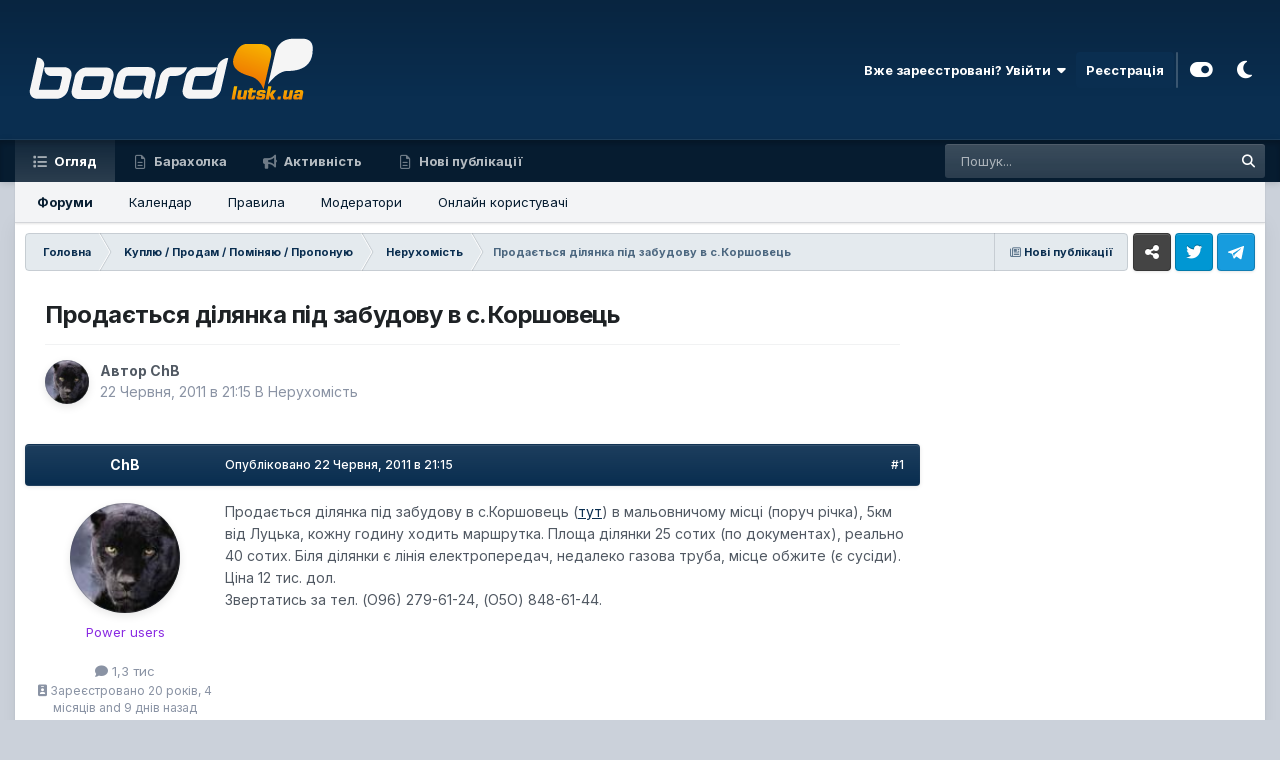

--- FILE ---
content_type: text/html;charset=UTF-8
request_url: https://board.lutsk.ua/topic/88376-prodayetsya-dilyanka-pid-zabudovu-v-skorshovets/
body_size: 21141
content:
<!DOCTYPE html>
<html id="focus" lang="uk-UA" dir="ltr" 
data-focus-guest
data-focus-group-id='2'
data-focus-theme-id='11'
data-focus-alt-theme='12'
data-focus-navigation='default'

data-focus-bg='1'




data-focus-scheme='light'

data-focus-cookie='11'

data-focus-userlinks='radius sep cta'
data-focus-post='margin mobile--no-margin'
data-focus-post-header='background border'
data-focus-post-controls='text wide'
data-focus-blocks='transparent'
data-focus-ui="new-badge guest-alert" data-globaltemplate="4.7.12">
	<head>
		<meta charset="utf-8">
        
		<title>Продається ділянка під забудову в с.Коршовець - Нерухомість - Lutsk Board - Луцький форум - Борда</title>
		
			<script>
  (function(i,s,o,g,r,a,m){i['GoogleAnalyticsObject']=r;i[r]=i[r]||function(){
  (i[r].q=i[r].q||[]).push(arguments)},i[r].l=1*new Date();a=s.createElement(o),
  m=s.getElementsByTagName(o)[0];a.async=1;a.src=g;m.parentNode.insertBefore(a,m)
  })(window,document,'script','//www.google-analytics.com/analytics.js','ga');

  ga('create', 'UA-17035643-1', 'auto');
  ga('send', 'pageview');

</script>
		
		
		
			<!-- Google Tag Manager -->
<script>(function(w,d,s,l,i){w[l]=w[l]||[];w[l].push({'gtm.start':
new Date().getTime(),event:'gtm.js'});var f=d.getElementsByTagName(s)[0],
j=d.createElement(s),dl=l!='dataLayer'?'&l='+l:'';j.async=true;j.src=
'https://www.googletagmanager.com/gtm.js?id='+i+dl;f.parentNode.insertBefore(j,f);
})(window,document,'script','dataLayer','GTM-PQH6XC4');</script>
<!-- End Google Tag Manager -->
		
		

	<meta name="viewport" content="width=device-width, initial-scale=1">



	<meta name="twitter:card" content="summary_large_image" />


	
		<meta name="twitter:site" content="@board.lutsk.ua" />
	



	
		
			
				<meta property="og:title" content="Продається ділянка під забудову в с.Коршовець">
			
		
	

	
		
			
				<meta property="og:type" content="website">
			
		
	

	
		
			
				<meta property="og:url" content="https://board.lutsk.ua/topic/88376-prodayetsya-dilyanka-pid-zabudovu-v-skorshovets/">
			
		
	

	
		
			
				<meta name="description" content="Продається ділянка під забудову в с.Коршовець (тут) в мальовничому місці (поруч річка), 5км від Луцька, кожну годину ходить маршрутка. Площа ділянки 25 сотих (по документах), реально 40 сотих. Біля ділянки є лінія електропередач, недалеко газова труба, місце обжите (є сусіди). Ціна 12 тис. дол.Зв...">
			
		
	

	
		
			
				<meta property="og:description" content="Продається ділянка під забудову в с.Коршовець (тут) в мальовничому місці (поруч річка), 5км від Луцька, кожну годину ходить маршрутка. Площа ділянки 25 сотих (по документах), реально 40 сотих. Біля ділянки є лінія електропередач, недалеко газова труба, місце обжите (є сусіди). Ціна 12 тис. дол.Зв...">
			
		
	

	
		
			
				<meta property="og:updated_time" content="2011-06-22T21:15:36Z">
			
		
	

	
		
			
				<meta property="og:image" content="https://board.lutsk.ua/uploads/monthly_2023_11/default-topic-thumb.jpg.1b31f9fdea454297289b8282e96d4388.jpg">
			
		
	

	
		
			
				<meta property="og:site_name" content="Lutsk Board - Луцький форум - Борда">
			
		
	

	
		
			
				<meta property="og:locale" content="uk_UA">
			
		
	


	
		<link rel="canonical" href="https://board.lutsk.ua/topic/88376-prodayetsya-dilyanka-pid-zabudovu-v-skorshovets/" />
	

<link rel="alternate" type="application/rss+xml" title="Барахолка" href="https://board.lutsk.ua/rss/1-%D0%B1%D0%B0%D1%80%D0%B0%D1%85%D0%BE%D0%BB%D0%BA%D0%B0.xml/" />



<link rel="manifest" href="https://board.lutsk.ua/manifest.webmanifest/">
<meta name="msapplication-config" content="https://board.lutsk.ua/browserconfig.xml/">
<meta name="msapplication-starturl" content="/">
<meta name="application-name" content="Lutsk Board - Луцький форум - Борда">
<meta name="apple-mobile-web-app-title" content="Lutsk Board - Луцький форум - Борда">

	<meta name="theme-color" content="#0a2e50">










<link rel="preload" href="//board.lutsk.ua/applications/core/interface/font/fontawesome-webfont.woff2?v=4.7.0" as="font" crossorigin="anonymous">
		


	<link rel="preconnect" href="https://fonts.googleapis.com">
	<link rel="preconnect" href="https://fonts.gstatic.com" crossorigin>
	
		<link href="https://fonts.googleapis.com/css2?family=Inter:wght@300;400;500;600;700&display=swap" rel="stylesheet">
	



	<link rel='stylesheet' href='https://board.lutsk.ua/uploads/css_built_11/341e4a57816af3ba440d891ca87450ff_framework.css?v=4e52a1ea3c1761552320' media='all'>

	<link rel='stylesheet' href='https://board.lutsk.ua/uploads/css_built_11/05e81b71abe4f22d6eb8d1a929494829_responsive.css?v=4e52a1ea3c1761552320' media='all'>

	<link rel='stylesheet' href='https://board.lutsk.ua/uploads/css_built_11/20446cf2d164adcc029377cb04d43d17_flags.css?v=4e52a1ea3c1761552320' media='all'>

	<link rel='stylesheet' href='https://board.lutsk.ua/uploads/css_built_11/72f83c71d84327caf917932c957d1930_tthumb.css?v=4e52a1ea3c1761552320' media='all'>

	<link rel='stylesheet' href='https://board.lutsk.ua/uploads/css_built_11/223ae211f0236ea36ac9f7bf920a797a_all.min.css?v=4e52a1ea3c1761552320' media='all'>

	<link rel='stylesheet' href='https://board.lutsk.ua/uploads/css_built_11/29bd99919d9bcfd58c5a255c6957b8a6_convert.css?v=4e52a1ea3c1761552320' media='all'>

	<link rel='stylesheet' href='https://board.lutsk.ua/uploads/css_built_11/49037c9bdbc019a877c9a3ae069caf24_v4-font-face.min.css?v=4e52a1ea3c1761552320' media='all'>

	<link rel='stylesheet' href='https://board.lutsk.ua/uploads/css_built_11/90eb5adf50a8c640f633d47fd7eb1778_core.css?v=4e52a1ea3c1761552320' media='all'>

	<link rel='stylesheet' href='https://board.lutsk.ua/uploads/css_built_11/5a0da001ccc2200dc5625c3f3934497d_core_responsive.css?v=4e52a1ea3c1761552320' media='all'>

	<link rel='stylesheet' href='https://board.lutsk.ua/uploads/css_built_11/62e269ced0fdab7e30e026f1d30ae516_forums.css?v=4e52a1ea3c1761552320' media='all'>

	<link rel='stylesheet' href='https://board.lutsk.ua/uploads/css_built_11/76e62c573090645fb99a15a363d8620e_forums_responsive.css?v=4e52a1ea3c1761552320' media='all'>

	<link rel='stylesheet' href='https://board.lutsk.ua/uploads/css_built_11/ebdea0c6a7dab6d37900b9190d3ac77b_topics.css?v=4e52a1ea3c1761552320' media='all'>





<link rel='stylesheet' href='https://board.lutsk.ua/uploads/css_built_11/258adbb6e4f3e83cd3b355f84e3fa002_custom.css?v=4e52a1ea3c1761552320' media='all'>




		
<script type='text/javascript'>
var focusHtml = document.getElementById('focus');
var cookieId = focusHtml.getAttribute('data-focus-cookie');

//	['setting-name', enabled-by-default, has-toggle]
var focusSettings = [
	
 ['sticky-header', 1, 1],
	['mobile-footer', 1, 1],
	['fluid', 0, 1],
	['larger-font-size', 0, 1],
	['sticky-author-panel', 0, 1],
	['sticky-sidebar', 0, 1],
	['flip-sidebar', 0, 1],
	
	
]; 
for(var i = 0; i < focusSettings.length; i++) {
	var settingName = focusSettings[i][0];
	var isDefault = focusSettings[i][1];
	var allowToggle = focusSettings[i][2];
	if(allowToggle){
		var choice = localStorage.getItem(settingName);
		if( (choice === '1') || (!choice && (isDefault)) ){
			focusHtml.classList.add('enable--' + settingName + '');
		}
	} else if(isDefault){
		focusHtml.classList.add('enable--' + settingName + '');
	}
}


</script>

 
		
		
		

	
	<link rel='shortcut icon' href='https://board.lutsk.ua/uploads/monthly_2023_03/favicon2.ico' type="image/x-icon">

		
 
	</head>
	<body class="ipsApp ipsApp_front ipsJS_none ipsClearfix" data-controller="core.front.core.app"  data-message=""  data-pageapp="forums" data-pagelocation="front" data-pagemodule="forums" data-pagecontroller="topic" data-pageid="88376"   >
		
        
			<!-- Google Tag Manager (noscript) -->
<noscript><iframe src="https://www.googletagmanager.com/ns.html?id=GTM-PQH6XC4"
height="0" width="0" style="display:none;visibility:hidden"></iframe></noscript>
<!-- End Google Tag Manager (noscript) -->
		

        

		<a href="#ipsLayout_mainArea" class="ipsHide" title="Перейти до основного змісту на цій сторінці" accesskey="m">Перейти до змісту</a>
		
<ul id='elMobileNav' class='ipsResponsive_hideDesktop' data-controller='core.front.core.mobileNav'>
	
		
			
			
				
				
			
				
					<li id='elMobileBreadcrumb'>
						<a href='https://board.lutsk.ua/forum/82-%D0%BD%D0%B5%D1%80%D1%83%D1%85%D0%BE%D0%BC%D1%96%D1%81%D1%82%D1%8C/'>
							<span>Нерухомість</span>
						</a>
					</li>
				
				
			
				
				
			
		
	
  
	<li class='elMobileNav__home'>
		<a href='https://board.lutsk.ua/'><i class="fa fa-home" aria-hidden="true"></i></a>
	</li>
	
	
	<li >
		<a data-action="defaultStream" href='https://board.lutsk.ua/discover/35/'><i class="fa fa-newspaper-o" aria-hidden="true"></i></a>
	</li>

	

	
		<li class='ipsJS_show'>
			<a href='https://board.lutsk.ua/search/' data-class='display--focus-mobile-search'><i class='fa fa-search'></i></a>
		</li>
	

	
<li data-focus-editor>
	<a href='#'>
		<i class='fa fa-toggle-on'></i>
	</a>
</li>
<li data-focus-toggle-theme>
	<a href='#'>
		<i class='fa'></i>
	</a>
</li>
  	
	<li data-ipsDrawer data-ipsDrawer-drawerElem='#elMobileDrawer'>
		<a href='#' >
			
			
				
			
			
			
			<i class='fa fa-navicon'></i>
		</a>
	</li>
</ul>
		
<div class='focus-mobile-search'>
	<div class='focus-mobile-search__close' data-class='display--focus-mobile-search'><i class="fa fa-times" aria-hidden="true"></i></div>
</div>
			<div id="ipsLayout_header" class="focus-sticky-header">
				<header class="focus-header">
					<div class="ipsLayout_container">
						<div class="focus-header-align">
							
<a class='focus-logo' href='https://board.lutsk.ua/' accesskey='1'>
	
		
		<span class='focus-logo__image'>
			<img src="https://board.lutsk.ua/uploads/monthly_2023_03/1_boardlogo3.png.fece6390390b38a47e4f095dbbac0492.png.4e96a332e54c79bc60ca56657e55873c.png" alt='Lutsk Board - Луцький форум - Борда'>
		</span>
		
			<!-- <span class='focus-logo__text'>
				<span class='focus-logo__name'>Борда - Луцьк</span>
				<span class='focus-logo__slogan'>by Ukrainians</span>
			</span> -->
		
	
</a>
							
								<div class="focus-user">

	<ul id='elUserNav' class='ipsList_inline cSignedOut ipsResponsive_showDesktop'>
		
		
		
		
			
				<li id='elSignInLink'>
					<a href='https://board.lutsk.ua/login/' data-ipsMenu-closeOnClick="false" data-ipsMenu id='elUserSignIn'>
						Вже зареєстровані? Увійти &nbsp;<i class='fa fa-caret-down'></i>
					</a>
					
<div id='elUserSignIn_menu' class='ipsMenu ipsMenu_auto ipsHide'>
	<form accept-charset='utf-8' method='post' action='https://board.lutsk.ua/login/'>
		<input type="hidden" name="csrfKey" value="de11ae873b50cc7a1d085a4a5671d109">
		<input type="hidden" name="ref" value="aHR0cHM6Ly9ib2FyZC5sdXRzay51YS90b3BpYy84ODM3Ni1wcm9kYXlldHN5YS1kaWx5YW5rYS1waWQtemFidWRvdnUtdi1za29yc2hvdmV0cy8=">
		<div data-role="loginForm">
			
			
			
				<div class='ipsColumns ipsColumns_noSpacing'>
					<div class='ipsColumn ipsColumn_wide' id='elUserSignIn_internal'>
						
<div class="ipsPad ipsForm ipsForm_vertical">
	<h4 class="ipsType_sectionHead">Увійти</h4>
	<br><br>
	<ul class='ipsList_reset'>
		<li class="ipsFieldRow ipsFieldRow_noLabel ipsFieldRow_fullWidth">
			
			
				<input type="text" placeholder="Ім'я, що відображається, або email адреса" name="auth" autocomplete="email">
			
		</li>
		<li class="ipsFieldRow ipsFieldRow_noLabel ipsFieldRow_fullWidth">
			<input type="password" placeholder="Пароль" name="password" autocomplete="current-password">
		</li>
		<li class="ipsFieldRow ipsFieldRow_checkbox ipsClearfix">
			<span class="ipsCustomInput">
				<input type="checkbox" name="remember_me" id="remember_me_checkbox" value="1" checked aria-checked="true">
				<span></span>
			</span>
			<div class="ipsFieldRow_content">
				<label class="ipsFieldRow_label" for="remember_me_checkbox">Запам'ятати</label>
				<span class="ipsFieldRow_desc">Не рекомендується для комп'ютерів із загальним доступом</span>
			</div>
		</li>
		<li class="ipsFieldRow ipsFieldRow_fullWidth">
			<button type="submit" name="_processLogin" value="usernamepassword" class="ipsButton ipsButton_primary ipsButton_small" id="elSignIn_submit">Увійти</button>
			
				<p class="ipsType_right ipsType_small">
					
						<a href='https://board.lutsk.ua/lostpassword/' data-ipsDialog data-ipsDialog-title='Забули пароль?'>
					
					Забули пароль?</a>
				</p>
			
		</li>
	</ul>
</div>
					</div>
					<div class='ipsColumn ipsColumn_wide'>
						<div class='ipsPadding' id='elUserSignIn_external'>
							<div class='ipsAreaBackground_light ipsPadding:half'>
								
								
									<div class='ipsType_center ipsMargin_top:half'>
										

<button type="submit" name="_processLogin" value="4" class='ipsButton ipsButton_verySmall ipsButton_fullWidth ipsSocial ipsSocial_facebook' style="background-color: #3a579a">
	
		<span class='ipsSocial_icon'>
			
				<i class='fa fa-facebook-official'></i>
			
		</span>
		<span class='ipsSocial_text'>Увійти за допомогою Facebook</span>
	
</button>
									</div>
								
							</div>
						</div>
					</div>
				</div>
			
		</div>
	</form>
</div>
				</li>
			
		
		
			<li>
				
					<a href='https://board.lutsk.ua/register/' data-ipsDialog data-ipsDialog-size='narrow' data-ipsDialog-title='Реєстрація' id='elRegisterButton'>Реєстрація</a>
				
			</li>
		
		
<li class='elUserNav_sep'></li>
<li class='cUserNav_icon ipsJS_show' data-focus-editor>
	<a href='#' data-ipsTooltip>
		<i class='fa fa-toggle-on'></i>
	</a>
</li>
<li class='cUserNav_icon ipsJS_show' data-focus-toggle-theme>
	<a href='#' data-ipsTooltip>
		<i class='fa'></i>
	</a>
</li>

 
	</ul>
</div>
							
						</div>
					</div>
				</header>
				<div class="ipsResponsive_showDesktop focus-nav-bar-background">
					<div class="focus-nav-bar ipsLayout_container">
						<div class="ipsLayout_container ipsFlex ipsFlex-jc:between ipsFlex-ai:center">
							<div class="focus-nav">

	<nav data-controller='core.front.core.navBar' class=' ipsResponsive_showDesktop'>
		<div class='ipsNavBar_primary  ipsLayout_container '>
			<ul data-role="primaryNavBar" class='ipsClearfix'>
				


	
		
		
			
		
		<li class='ipsNavBar_active' data-active id='elNavSecondary_1' data-role="navBarItem" data-navApp="core" data-navExt="CustomItem">
			
			
				<a href="https://board.lutsk.ua"  data-navItem-id="1" data-navDefault>
					Огляд<span class='ipsNavBar_active__identifier'></span>
				</a>
			
			
				<ul class='ipsNavBar_secondary ' data-role='secondaryNavBar'>
					


	
		
		
			
		
		<li class='ipsNavBar_active' data-active id='elNavSecondary_8' data-role="navBarItem" data-navApp="forums" data-navExt="Forums">
			
			
				<a href="https://board.lutsk.ua"  data-navItem-id="8" data-navDefault>
					Форуми<span class='ipsNavBar_active__identifier'></span>
				</a>
			
			
		</li>
	
	

	
		
		
		<li  id='elNavSecondary_9' data-role="navBarItem" data-navApp="calendar" data-navExt="Calendar">
			
			
				<a href="https://board.lutsk.ua/events/"  data-navItem-id="9" >
					Календар<span class='ipsNavBar_active__identifier'></span>
				</a>
			
			
		</li>
	
	

	
		
		
		<li  id='elNavSecondary_10' data-role="navBarItem" data-navApp="core" data-navExt="Guidelines">
			
			
				<a href="https://board.lutsk.ua/guidelines/"  data-navItem-id="10" >
					Правила<span class='ipsNavBar_active__identifier'></span>
				</a>
			
			
		</li>
	
	

	
		
		
		<li  id='elNavSecondary_11' data-role="navBarItem" data-navApp="core" data-navExt="StaffDirectory">
			
			
				<a href="https://board.lutsk.ua/staff/"  data-navItem-id="11" >
					Модератори<span class='ipsNavBar_active__identifier'></span>
				</a>
			
			
		</li>
	
	

	
		
		
		<li  id='elNavSecondary_12' data-role="navBarItem" data-navApp="core" data-navExt="OnlineUsers">
			
			
				<a href="https://board.lutsk.ua/online/"  data-navItem-id="12" >
					Онлайн користувачі<span class='ipsNavBar_active__identifier'></span>
				</a>
			
			
		</li>
	
	

					<li class='ipsHide' id='elNavigationMore_1' data-role='navMore'>
						<a href='#' data-ipsMenu data-ipsMenu-appendTo='#elNavigationMore_1' id='elNavigationMore_1_dropdown'>Більше <i class='fa fa-caret-down'></i></a>
						<ul class='ipsHide ipsMenu ipsMenu_auto' id='elNavigationMore_1_dropdown_menu' data-role='moreDropdown'></ul>
					</li>
				</ul>
			
		</li>
	
	

	
		
		
		<li  id='elNavSecondary_19' data-role="navBarItem" data-navApp="core" data-navExt="CustomItem">
			
			
				<a href="https://links.sysop.in.ua/sWEWB"  data-navItem-id="19" >
					Барахолка<span class='ipsNavBar_active__identifier'></span>
				</a>
			
			
				<ul class='ipsNavBar_secondary ipsHide' data-role='secondaryNavBar'>
					


	
		
		
		<li  id='elNavSecondary_42' data-role="navBarItem" data-navApp="core" data-navExt="YourActivityStreamsItem">
			
			
				<a href="https://board.lutsk.ua/discover/578/"  data-navItem-id="42" >
					Торгівля: Барахолка<span class='ipsNavBar_active__identifier'></span>
				</a>
			
			
		</li>
	
	

					<li class='ipsHide' id='elNavigationMore_19' data-role='navMore'>
						<a href='#' data-ipsMenu data-ipsMenu-appendTo='#elNavigationMore_19' id='elNavigationMore_19_dropdown'>Більше <i class='fa fa-caret-down'></i></a>
						<ul class='ipsHide ipsMenu ipsMenu_auto' id='elNavigationMore_19_dropdown_menu' data-role='moreDropdown'></ul>
					</li>
				</ul>
			
		</li>
	
	

	
		
		
		<li  id='elNavSecondary_2' data-role="navBarItem" data-navApp="core" data-navExt="CustomItem">
			
			
				<a href="https://links.sysop.in.ua/eYefK"  data-navItem-id="2" >
					Активність<span class='ipsNavBar_active__identifier'></span>
				</a>
			
			
				<ul class='ipsNavBar_secondary ipsHide' data-role='secondaryNavBar'>
					


	
		
		
		<li  id='elNavSecondary_3' data-role="navBarItem" data-navApp="core" data-navExt="AllActivity">
			
			
				<a href="https://board.lutsk.ua/discover/"  data-navItem-id="3" >
					Активність<span class='ipsNavBar_active__identifier'></span>
				</a>
			
			
		</li>
	
	

	
		
		
		<li  id='elNavSecondary_4' data-role="navBarItem" data-navApp="core" data-navExt="YourActivityStreams">
			
			
				<a href="#" id="elNavigation_4" data-ipsMenu data-ipsMenu-appendTo='#elNavSecondary_2' data-ipsMenu-activeClass='ipsNavActive_menu' data-navItem-id="4" >
					Стрічки моєї активності <i class="fa fa-caret-down"></i><span class='ipsNavBar_active__identifier'></span>
				</a>
				<ul id="elNavigation_4_menu" class="ipsMenu ipsMenu_auto ipsHide">
					

	
		
			<li class='ipsMenu_item' data-streamid='35'>
				<a href='https://board.lutsk.ua/discover/35/' >
					Нові публікації
				</a>
			</li>
		
	

				</ul>
			
			
		</li>
	
	

	
		
		
		<li  id='elNavSecondary_5' data-role="navBarItem" data-navApp="core" data-navExt="YourActivityStreamsItem">
			
			
				<a href="https://board.lutsk.ua/discover/unread/"  data-navItem-id="5" >
					Непрочитане<span class='ipsNavBar_active__identifier'></span>
				</a>
			
			
		</li>
	
	

	
		
		
		<li  id='elNavSecondary_6' data-role="navBarItem" data-navApp="core" data-navExt="YourActivityStreamsItem">
			
			
				<a href="https://board.lutsk.ua/discover/content-started/"  data-navItem-id="6" >
					Створений контент<span class='ipsNavBar_active__identifier'></span>
				</a>
			
			
		</li>
	
	

	
		
		
		<li  id='elNavSecondary_7' data-role="navBarItem" data-navApp="core" data-navExt="Search">
			
			
				<a href="https://board.lutsk.ua/search/"  data-navItem-id="7" >
					Пошук<span class='ipsNavBar_active__identifier'></span>
				</a>
			
			
		</li>
	
	

					<li class='ipsHide' id='elNavigationMore_2' data-role='navMore'>
						<a href='#' data-ipsMenu data-ipsMenu-appendTo='#elNavigationMore_2' id='elNavigationMore_2_dropdown'>Більше <i class='fa fa-caret-down'></i></a>
						<ul class='ipsHide ipsMenu ipsMenu_auto' id='elNavigationMore_2_dropdown_menu' data-role='moreDropdown'></ul>
					</li>
				</ul>
			
		</li>
	
	

	
		
		
		<li  id='elNavSecondary_16' data-role="navBarItem" data-navApp="core" data-navExt="YourActivityStreamsItem">
			
			
				<a href="https://board.lutsk.ua/discover/35/"  data-navItem-id="16" >
					Нові публікації<span class='ipsNavBar_active__identifier'></span>
				</a>
			
			
				<ul class='ipsNavBar_secondary ipsHide' data-role='secondaryNavBar'>
					


	
	

					<li class='ipsHide' id='elNavigationMore_16' data-role='navMore'>
						<a href='#' data-ipsMenu data-ipsMenu-appendTo='#elNavigationMore_16' id='elNavigationMore_16_dropdown'>Більше <i class='fa fa-caret-down'></i></a>
						<ul class='ipsHide ipsMenu ipsMenu_auto' id='elNavigationMore_16_dropdown_menu' data-role='moreDropdown'></ul>
					</li>
				</ul>
			
		</li>
	
	

	
	

	
	

				
				<li class='ipsHide' id='elNavigationMore' data-role='navMore'>
					<a href='#' data-ipsMenu data-ipsMenu-appendTo='#elNavigationMore' id='elNavigationMore_dropdown'>Більше<span class='ipsNavBar_active__identifier'></span></a>
					<ul class='ipsNavBar_secondary ipsHide' data-role='secondaryNavBar'>
						<li class='ipsHide' id='elNavigationMore_more' data-role='navMore'>
							<a href='#' data-ipsMenu data-ipsMenu-appendTo='#elNavigationMore_more' id='elNavigationMore_more_dropdown'>Більше <i class='fa fa-caret-down'></i></a>
							<ul class='ipsHide ipsMenu ipsMenu_auto' id='elNavigationMore_more_dropdown_menu' data-role='moreDropdown'></ul>
						</li>
					</ul>
				</li>
				
			</ul>
			

	<div id="elSearchWrapper">
		<div id='elSearch' data-controller="core.front.core.quickSearch">
			<form accept-charset='utf-8' action='//board.lutsk.ua/search/?do=quicksearch' method='post'>
                <input type='search' id='elSearchField' placeholder='Пошук...' name='q' autocomplete='off' aria-label='Пошук'>
                <details class='cSearchFilter'>
                    <summary class='cSearchFilter__text'></summary>
                    <ul class='cSearchFilter__menu'>
                        
                        <li><label><input type="radio" name="type" value="all" ><span class='cSearchFilter__menuText'>Скрізь</span></label></li>
                        
                            
                                <li><label><input type="radio" name="type" value='contextual_{&quot;type&quot;:&quot;forums_topic&quot;,&quot;nodes&quot;:82}' checked><span class='cSearchFilter__menuText'>Цей форум</span></label></li>
                            
                                <li><label><input type="radio" name="type" value='contextual_{&quot;type&quot;:&quot;forums_topic&quot;,&quot;item&quot;:88376}' checked><span class='cSearchFilter__menuText'>Ця тема</span></label></li>
                            
                        
                        
                            <li><label><input type="radio" name="type" value="forums_topic"><span class='cSearchFilter__menuText'>Теми</span></label></li>
                        
                            <li><label><input type="radio" name="type" value="calendar_event"><span class='cSearchFilter__menuText'>Події</span></label></li>
                        
                            <li><label><input type="radio" name="type" value="cms_pages_pageitem"><span class='cSearchFilter__menuText'>Сторінки</span></label></li>
                        
                            <li><label><input type="radio" name="type" value="cms_records1"><span class='cSearchFilter__menuText'>Статей</span></label></li>
                        
                            <li><label><input type="radio" name="type" value="cms_records2"><span class='cSearchFilter__menuText'>Links</span></label></li>
                        
                            <li><label><input type="radio" name="type" value="core_members"><span class='cSearchFilter__menuText'>Користувачі</span></label></li>
                        
                    </ul>
                </details>
				<button class='cSearchSubmit' type="submit" aria-label='Пошук'><i class="fa fa-search"></i></button>
			</form>
		</div>
	</div>

		</div>
	</nav>
</div>
							
								<div class="focus-search"></div>
							
						</div>
					</div>
				</div>
			</div>
		<main id="ipsLayout_body" class="ipsLayout_container">
			<div class="focus-content">
				<div class="focus-content-padding">
					<div id="ipsLayout_contentArea">
						<div class="focus-precontent">
							<div class="focus-breadcrumb">
								
<nav class='ipsBreadcrumb ipsBreadcrumb_top ipsFaded_withHover'>
	

	<ul class='ipsList_inline ipsPos_right'>
		
		<li >
			<a data-action="defaultStream" class='ipsType_light '  href='https://board.lutsk.ua/discover/35/'><i class="fa fa-newspaper-o" aria-hidden="true"></i> <span>Нові публікації</span></a>
		</li>
		
	</ul>

	<ul data-role="breadcrumbList">
		<li>
			<a title="Головна" href='https://board.lutsk.ua/'>
				<span>Головна <i class='fa fa-angle-right'></i></span>
			</a>
		</li>
		
		
			<li>
				
					<a href='https://board.lutsk.ua/forum/22-k%D1%83%D0%BF%D0%BB%D1%8E-%D0%BF%D1%80%D0%BE%D0%B4%D0%B0%D0%BC-%D0%BF%D0%BE%D0%BC%D1%96%D0%BD%D1%8F%D1%8E-%D0%BF%D1%80%D0%BE%D0%BF%D0%BE%D0%BD%D1%83%D1%8E/'>
						<span>Kуплю / Продам / Поміняю / Пропоную <i class='fa fa-angle-right' aria-hidden="true"></i></span>
					</a>
				
			</li>
		
			<li>
				
					<a href='https://board.lutsk.ua/forum/82-%D0%BD%D0%B5%D1%80%D1%83%D1%85%D0%BE%D0%BC%D1%96%D1%81%D1%82%D1%8C/'>
						<span>Нерухомість <i class='fa fa-angle-right' aria-hidden="true"></i></span>
					</a>
				
			</li>
		
			<li>
				
					Продається ділянка під забудову в с.Коршовець
				
			</li>
		
	</ul>
</nav>
								

<ul class='focus-social focus-social--iconOnly'>
	<li><a href='https://links.sysop.in.ua/fKmYT' target="_blank" rel="noopener"><span>Facebook</span></a></li>
<li><a href='https://twitter.com' target="_blank" rel="noopener"><span>Twitter</span></a></li>
<li><a href='https://t.me/board_lutsk_ua' target="_blank" rel="noopener"><span>Telegram</span></a></li>


</ul>

							</div>
						</div>
						





						<div id="ipsLayout_contentWrapper">
							
							<div id="ipsLayout_mainArea">
								
								
								
								
								

	




								



<div class="ipsPageHeader ipsResponsive_pull ipsBox ipsPadding sm:ipsPadding:half ipsMargin_bottom">
		
	
	<div class="ipsFlex ipsFlex-ai:center ipsFlex-fw:wrap ipsGap:4">
		<div class="ipsFlex-flex:11">
			<h1 class="ipsType_pageTitle ipsContained_container">
				

				
				
					<span class="ipsType_break ipsContained">
						<span>Продається ділянка під забудову в с.Коршовець</span>
					</span>
				
			</h1>
			
			
		</div>
		
	</div>
	<hr class="ipsHr">
	<div class="ipsPageHeader__meta ipsFlex ipsFlex-jc:between ipsFlex-ai:center ipsFlex-fw:wrap ipsGap:3">
		<div class="ipsFlex-flex:11">
			<div class="ipsPhotoPanel ipsPhotoPanel_mini ipsPhotoPanel_notPhone ipsClearfix">
				


	<a href="https://board.lutsk.ua/profile/72-chb/" rel="nofollow" data-ipsHover data-ipsHover-width="370" data-ipsHover-target="https://board.lutsk.ua/profile/72-chb/?do=hovercard" class="ipsUserPhoto ipsUserPhoto_mini" title="Перейти до профілю ChB">
		<img src='https://board.lutsk.ua/uploads/profile/photo-thumb-72.jpg' alt='ChB' loading="lazy">
	</a>

				<div>
					<p class="ipsType_reset ipsType_blendLinks">
						<span class="ipsType_normal">
						
							<strong>Автор 


<a href='https://board.lutsk.ua/profile/72-chb/' rel="nofollow" data-ipsHover data-ipsHover-width='370' data-ipsHover-target='https://board.lutsk.ua/profile/72-chb/?do=hovercard&amp;referrer=https%253A%252F%252Fboard.lutsk.ua%252Ftopic%252F88376-prodayetsya-dilyanka-pid-zabudovu-v-skorshovets%252F' title="Перейти до профілю ChB" class="ipsType_break">ChB</a></strong><br>
							<span class="ipsType_light"><time datetime='2011-06-22T21:15:36Z' title='22.06.11 21:15' data-short='Червень 22, 2011'>22 Червня, 2011 в 21:15</time> В <a href="https://board.lutsk.ua/forum/82-%D0%BD%D0%B5%D1%80%D1%83%D1%85%D0%BE%D0%BC%D1%96%D1%81%D1%82%D1%8C/">Нерухомість</a></span>
						
						</span>
					</p>
				</div>
			</div>
		</div>
					
	</div>
	
	
</div>








<div class="ipsClearfix">
	<ul class="ipsToolList ipsToolList_horizontal ipsClearfix ipsSpacer_both ipsResponsive_hidePhone">
		
		
		
	</ul>
</div>

<div id="comments" data-controller="core.front.core.commentFeed,forums.front.topic.view, core.front.core.ignoredComments"  data-baseurl="https://board.lutsk.ua/topic/88376-prodayetsya-dilyanka-pid-zabudovu-v-skorshovets/" data-lastpage data-feedid="topic-88376" class="cTopic ipsClear ipsSpacer_top">
	
			
	

	

<div data-controller='core.front.core.recommendedComments' data-url='https://board.lutsk.ua/topic/88376-prodayetsya-dilyanka-pid-zabudovu-v-skorshovets/?recommended=comments' class='ipsRecommendedComments ipsHide'>
	<div data-role="recommendedComments">
		<h2 class='ipsType_sectionHead ipsType_large ipsType_bold ipsMargin_bottom'>Рекомендовані повідомлення</h2>
		
	</div>
</div>
	
	<div id="elPostFeed" data-role="commentFeed" data-controller="core.front.core.moderation" >
		<form action="https://board.lutsk.ua/topic/88376-prodayetsya-dilyanka-pid-zabudovu-v-skorshovets/?csrfKey=de11ae873b50cc7a1d085a4a5671d109&amp;do=multimodComment" method="post" data-ipspageaction data-role="moderationTools">
			
			
				

					

					
					



<a id="findComment-1052398288"></a>
<a id="comment-1052398288"></a>
<article  id="elComment_1052398288" class="cPost ipsBox ipsResponsive_pull  ipsComment  ipsComment_parent ipsClearfix ipsClear ipsColumns ipsColumns_noSpacing ipsColumns_collapsePhone    ">
	

	

	<div class="cAuthorPane_mobile ipsResponsive_showPhone">
		<div class="cAuthorPane_photo">
			<div class="cAuthorPane_photoWrap">
				


	<a href="https://board.lutsk.ua/profile/72-chb/" rel="nofollow" data-ipsHover data-ipsHover-width="370" data-ipsHover-target="https://board.lutsk.ua/profile/72-chb/?do=hovercard" class="ipsUserPhoto ipsUserPhoto_large" title="Перейти до профілю ChB">
		<img src='https://board.lutsk.ua/uploads/profile/photo-thumb-72.jpg' alt='ChB' loading="lazy">
	</a>

				
				
			</div>
		</div>
		<div class="cAuthorPane_content">
			<h3 class="ipsType_sectionHead cAuthorPane_author ipsType_break ipsType_blendLinks ipsFlex ipsFlex-ai:center">
				


<a href='https://board.lutsk.ua/profile/72-chb/' rel="nofollow" data-ipsHover data-ipsHover-width='370' data-ipsHover-target='https://board.lutsk.ua/profile/72-chb/?do=hovercard&amp;referrer=https%253A%252F%252Fboard.lutsk.ua%252Ftopic%252F88376-prodayetsya-dilyanka-pid-zabudovu-v-skorshovets%252F' title="Перейти до профілю ChB" class="ipsType_break"><span style='color:blueviolet'>ChB</span></a>
			</h3>
			<div class="ipsType_light ipsType_reset">
			    <a href="https://board.lutsk.ua/topic/88376-prodayetsya-dilyanka-pid-zabudovu-v-skorshovets/#findComment-1052398288" rel="nofollow" class="ipsType_blendLinks">Опубліковано <time datetime='2011-06-22T21:15:36Z' title='22.06.11 21:15' data-short='Червень 22, 2011'>22 Червня, 2011 в 21:15</time></a>
				
			</div>
		</div>
	</div>
	<aside class="ipsComment_author cAuthorPane ipsColumn ipsColumn_medium ipsResponsive_hidePhone">
		<h3 class="ipsType_sectionHead cAuthorPane_author ipsType_blendLinks ipsType_break">
<strong>


<a href='https://board.lutsk.ua/profile/72-chb/' rel="nofollow" data-ipsHover data-ipsHover-width='370' data-ipsHover-target='https://board.lutsk.ua/profile/72-chb/?do=hovercard&amp;referrer=https%253A%252F%252Fboard.lutsk.ua%252Ftopic%252F88376-prodayetsya-dilyanka-pid-zabudovu-v-skorshovets%252F' title="Перейти до профілю ChB" class="ipsType_break">ChB</a></strong>
			
		</h3>
		<ul class="cAuthorPane_info ipsList_reset">
			<li data-role="photo" class="cAuthorPane_photo">
				<div class="cAuthorPane_photoWrap">
					


	<a href="https://board.lutsk.ua/profile/72-chb/" rel="nofollow" data-ipsHover data-ipsHover-width="370" data-ipsHover-target="https://board.lutsk.ua/profile/72-chb/?do=hovercard" class="ipsUserPhoto ipsUserPhoto_large" title="Перейти до профілю ChB">
		<img src='https://board.lutsk.ua/uploads/profile/photo-thumb-72.jpg' alt='ChB' loading="lazy">
	</a>

					
					
				</div>
			</li>
			
				<li data-role="group"><span style='color:blueviolet'>Power users</span></li>
				
			
			
				<li data-role="stats" class="ipsMargin_top">
					<ul class="ipsList_reset ipsType_light ipsFlex ipsFlex-ai:center ipsFlex-jc:center ipsGap_row:2 cAuthorPane_stats">
						<li>
							
								<a href="https://board.lutsk.ua/profile/72-chb/content/" rel="nofollow" title="1 260 повідомлень" data-ipstooltip class="ipsType_blendLinks">
							
								<i class="fa fa-comment"></i> 1,3 тис
							
								</a>
							
						</li>
						
					</ul>
				</li>


<!--Post Author is Member AND direction toggle is 0 for LTR -->


<!--Month Year-->


<span class="ejd">
	<li class="ipsType_light ipsType_small"><i class="fa fa-id-badge"></i>
        <span class="ejd_joined">Зареєстровано</span> 20 років, 4 місяців and 9 днів назад
	</li>
</span>


<!--Enhanced M2 Joined Years: X, Month: X, Days: X DEPRECIATED -->


<!-- **************** -->
<!--Post Author is Member AND direction toggle is 1 for RTL -->
<!-- **************** -->






			
			
				

			
		</ul>
	</aside>
	<div class="ipsColumn ipsColumn_fluid ipsMargin:none">
		

<div id="comment-1052398288_wrap" data-controller="core.front.core.comment" data-commentapp="forums" data-commenttype="forums" data-commentid="1052398288" data-quotedata="{&quot;userid&quot;:72,&quot;username&quot;:&quot;ChB&quot;,&quot;timestamp&quot;:1308777336,&quot;contentapp&quot;:&quot;forums&quot;,&quot;contenttype&quot;:&quot;forums&quot;,&quot;contentid&quot;:88376,&quot;contentclass&quot;:&quot;forums_Topic&quot;,&quot;contentcommentid&quot;:1052398288}" class="ipsComment_content ipsType_medium">

	<div class="ipsComment_meta ipsType_light ipsFlex ipsFlex-ai:center ipsFlex-jc:between ipsFlex-fd:row-reverse">
		<div class="ipsType_light ipsType_reset ipsType_blendLinks ipsComment_toolWrap">
			<div class="ipsResponsive_hidePhone ipsComment_badges">
				<ul class="ipsList_reset ipsFlex ipsFlex-jc:end ipsFlex-fw:wrap ipsGap:2 ipsGap_row:1">
					
					
					
					
					
				</ul>
			</div>
			<ul class="ipsList_reset ipsComment_tools">
				<li>
					<a href="#elControls_1052398288_menu" class="ipsComment_ellipsis" id="elControls_1052398288" title="Ще..." data-ipsmenu data-ipsmenu-appendto="#comment-1052398288_wrap"><i class="fa fa-ellipsis-h"></i></a>
					<ul id="elControls_1052398288_menu" class="ipsMenu ipsMenu_narrow ipsHide">
						
						
                        
						
						
						
							
								
							
							
							
							
							
							
						
					</ul>
				</li>
				
			
	<li><a href="https://board.lutsk.ua/topic/88376-prodayetsya-dilyanka-pid-zabudovu-v-skorshovets/" title="Поділитись повідомленням" data-ipsdialog data-ipsdialog-size="narrow" data-ipsdialog-content="#elShareComment_1052398288_menu" data-ipsdialog-title="Поділитись повідомленням" id="elSharePost_1052398288" data-role="shareComment">#1</a></li>
</ul>
		</div>

		<div class="ipsType_reset ipsResponsive_hidePhone">
		   
		   Опубліковано <time datetime='2011-06-22T21:15:36Z' title='22.06.11 21:15' data-short='Червень 22, 2011'>22 Червня, 2011 в 21:15</time>
		   
			
			<span class="ipsResponsive_hidePhone">
				
				
			</span>
		</div>
	</div>

	

    

	<div class="cPost_contentWrap">
		
		<div data-role="commentContent" class="ipsType_normal ipsType_richText ipsPadding_bottom ipsContained" data-controller="core.front.core.lightboxedImages">
			
<p>Продається ділянка під забудову в с.Коршовець (<a href="https://maps.google.com.ua/maps/ms?msa=0&amp;msid=218025564834944316004.0004a6534247952037ab8" rel="external nofollow">тут</a>) в мальовничому місці (поруч річка), 5км від Луцька, кожну годину ходить маршрутка. Площа ділянки 25 сотих (по документах), реально 40 сотих. Біля ділянки є лінія електропередач, недалеко газова труба, місце обжите (є сусіди). Ціна 12 тис. дол.</p><p>Звертатись за тел. (О96) 279-61-24, (О5О) 848-61-44.</p>


			
		</div>

		

		
	</div>

	
    
</div>

	</div>
</article>

					
					
					
				

					

					
					



<a id="findComment-1052398410"></a>
<a id="comment-1052398410"></a>
<article  id="elComment_1052398410" class="cPost ipsBox ipsResponsive_pull  ipsComment  ipsComment_parent ipsClearfix ipsClear ipsColumns ipsColumns_noSpacing ipsColumns_collapsePhone    ">
	

	

	<div class="cAuthorPane_mobile ipsResponsive_showPhone">
		<div class="cAuthorPane_photo">
			<div class="cAuthorPane_photoWrap">
				


	<a href="https://board.lutsk.ua/profile/10197-tomagawk/" rel="nofollow" data-ipsHover data-ipsHover-width="370" data-ipsHover-target="https://board.lutsk.ua/profile/10197-tomagawk/?do=hovercard" class="ipsUserPhoto ipsUserPhoto_large" title="Перейти до профілю Tomagawk">
		<img src='https://board.lutsk.ua/uploads/profile/photo-thumb-10197.gif' alt='Tomagawk' loading="lazy">
	</a>

				
				
			</div>
		</div>
		<div class="cAuthorPane_content">
			<h3 class="ipsType_sectionHead cAuthorPane_author ipsType_break ipsType_blendLinks ipsFlex ipsFlex-ai:center">
				


<a href='https://board.lutsk.ua/profile/10197-tomagawk/' rel="nofollow" data-ipsHover data-ipsHover-width='370' data-ipsHover-target='https://board.lutsk.ua/profile/10197-tomagawk/?do=hovercard&amp;referrer=https%253A%252F%252Fboard.lutsk.ua%252Ftopic%252F88376-prodayetsya-dilyanka-pid-zabudovu-v-skorshovets%252F' title="Перейти до профілю Tomagawk" class="ipsType_break"><span style='color:blueviolet'>Tomagawk</span></a>
			</h3>
			<div class="ipsType_light ipsType_reset">
			    <a href="https://board.lutsk.ua/topic/88376-prodayetsya-dilyanka-pid-zabudovu-v-skorshovets/#findComment-1052398410" rel="nofollow" class="ipsType_blendLinks">Опубліковано <time datetime='2011-06-23T07:20:51Z' title='23.06.11 07:20' data-short='Червень 23, 2011'>23 Червня, 2011 в 07:20</time></a>
				
			</div>
		</div>
	</div>
	<aside class="ipsComment_author cAuthorPane ipsColumn ipsColumn_medium ipsResponsive_hidePhone">
		<h3 class="ipsType_sectionHead cAuthorPane_author ipsType_blendLinks ipsType_break">
<strong>


<a href='https://board.lutsk.ua/profile/10197-tomagawk/' rel="nofollow" data-ipsHover data-ipsHover-width='370' data-ipsHover-target='https://board.lutsk.ua/profile/10197-tomagawk/?do=hovercard&amp;referrer=https%253A%252F%252Fboard.lutsk.ua%252Ftopic%252F88376-prodayetsya-dilyanka-pid-zabudovu-v-skorshovets%252F' title="Перейти до профілю Tomagawk" class="ipsType_break">Tomagawk</a></strong>
			
		</h3>
		<ul class="cAuthorPane_info ipsList_reset">
			<li data-role="photo" class="cAuthorPane_photo">
				<div class="cAuthorPane_photoWrap">
					


	<a href="https://board.lutsk.ua/profile/10197-tomagawk/" rel="nofollow" data-ipsHover data-ipsHover-width="370" data-ipsHover-target="https://board.lutsk.ua/profile/10197-tomagawk/?do=hovercard" class="ipsUserPhoto ipsUserPhoto_large" title="Перейти до профілю Tomagawk">
		<img src='https://board.lutsk.ua/uploads/profile/photo-thumb-10197.gif' alt='Tomagawk' loading="lazy">
	</a>

					
					
				</div>
			</li>
			
				<li data-role="group"><span style='color:blueviolet'>Power users</span></li>
				
			
			
				<li data-role="stats" class="ipsMargin_top">
					<ul class="ipsList_reset ipsType_light ipsFlex ipsFlex-ai:center ipsFlex-jc:center ipsGap_row:2 cAuthorPane_stats">
						<li>
							
								<a href="https://board.lutsk.ua/profile/10197-tomagawk/content/" rel="nofollow" title="1 321 повідомлення" data-ipstooltip class="ipsType_blendLinks">
							
								<i class="fa fa-comment"></i> 1,3 тис
							
								</a>
							
						</li>
						
					</ul>
				</li>


<!--Post Author is Member AND direction toggle is 0 for LTR -->


<!--Month Year-->


<span class="ejd">
	<li class="ipsType_light ipsType_small"><i class="fa fa-id-badge"></i>
        <span class="ejd_joined">Зареєстровано</span> 15 років, 3 місяців and 1 день назад
	</li>
</span>


<!--Enhanced M2 Joined Years: X, Month: X, Days: X DEPRECIATED -->


<!-- **************** -->
<!--Post Author is Member AND direction toggle is 1 for RTL -->
<!-- **************** -->






			
			
				

			
		</ul>
	</aside>
	<div class="ipsColumn ipsColumn_fluid ipsMargin:none">
		

<div id="comment-1052398410_wrap" data-controller="core.front.core.comment" data-commentapp="forums" data-commenttype="forums" data-commentid="1052398410" data-quotedata="{&quot;userid&quot;:10197,&quot;username&quot;:&quot;Tomagawk&quot;,&quot;timestamp&quot;:1308813651,&quot;contentapp&quot;:&quot;forums&quot;,&quot;contenttype&quot;:&quot;forums&quot;,&quot;contentid&quot;:88376,&quot;contentclass&quot;:&quot;forums_Topic&quot;,&quot;contentcommentid&quot;:1052398410}" class="ipsComment_content ipsType_medium">

	<div class="ipsComment_meta ipsType_light ipsFlex ipsFlex-ai:center ipsFlex-jc:between ipsFlex-fd:row-reverse">
		<div class="ipsType_light ipsType_reset ipsType_blendLinks ipsComment_toolWrap">
			<div class="ipsResponsive_hidePhone ipsComment_badges">
				<ul class="ipsList_reset ipsFlex ipsFlex-jc:end ipsFlex-fw:wrap ipsGap:2 ipsGap_row:1">
					
					
					
					
					
				</ul>
			</div>
			<ul class="ipsList_reset ipsComment_tools">
				<li>
					<a href="#elControls_1052398410_menu" class="ipsComment_ellipsis" id="elControls_1052398410" title="Ще..." data-ipsmenu data-ipsmenu-appendto="#comment-1052398410_wrap"><i class="fa fa-ellipsis-h"></i></a>
					<ul id="elControls_1052398410_menu" class="ipsMenu ipsMenu_narrow ipsHide">
						
						
                        
						
						
						
							
								
							
							
							
							
							
							
						
					</ul>
				</li>
				
			
	<li><a href="https://board.lutsk.ua/topic/88376-prodayetsya-dilyanka-pid-zabudovu-v-skorshovets/?do=findComment&amp;comment=1052398410" title="Поділитись повідомленням" data-ipsdialog data-ipsdialog-size="narrow" data-ipsdialog-content="#elShareComment_1052398410_menu" data-ipsdialog-title="Поділитись повідомленням" id="elSharePost_1052398410" data-role="shareComment">#2</a></li>
</ul>
		</div>

		<div class="ipsType_reset ipsResponsive_hidePhone">
		   
		   Опубліковано <time datetime='2011-06-23T07:20:51Z' title='23.06.11 07:20' data-short='Червень 23, 2011'>23 Червня, 2011 в 07:20</time>
		   
			
			<span class="ipsResponsive_hidePhone">
				
				
			</span>
		</div>
	</div>

	

    

	<div class="cPost_contentWrap">
		
		<div data-role="commentContent" class="ipsType_normal ipsType_richText ipsPadding_bottom ipsContained" data-controller="core.front.core.lightboxedImages">
			
<p>Скільки км. РЕАЛЬНО до Луцька, так як до Новостава приблизно 10-12 то до Коршовця 5 не може бути аж ніяк, і ще цікавить до якої сільради відноситься?</p>


			
		</div>

		

		
			

		
	</div>

	
    
</div>

	</div>
</article>

					
					
					
				

					

					
					



<a id="findComment-1052398894"></a>
<a id="comment-1052398894"></a>
<article  id="elComment_1052398894" class="cPost ipsBox ipsResponsive_pull  ipsComment  ipsComment_parent ipsClearfix ipsClear ipsColumns ipsColumns_noSpacing ipsColumns_collapsePhone    ">
	

	

	<div class="cAuthorPane_mobile ipsResponsive_showPhone">
		<div class="cAuthorPane_photo">
			<div class="cAuthorPane_photoWrap">
				


	<a href="https://board.lutsk.ua/profile/1526-crowhunter/" rel="nofollow" data-ipsHover data-ipsHover-width="370" data-ipsHover-target="https://board.lutsk.ua/profile/1526-crowhunter/?do=hovercard" class="ipsUserPhoto ipsUserPhoto_large" title="Перейти до профілю crowhunter">
		<img src='https://board.lutsk.ua/uploads/profile/photo-thumb-1526.jpg' alt='crowhunter' loading="lazy">
	</a>

				
				
			</div>
		</div>
		<div class="cAuthorPane_content">
			<h3 class="ipsType_sectionHead cAuthorPane_author ipsType_break ipsType_blendLinks ipsFlex ipsFlex-ai:center">
				


<a href='https://board.lutsk.ua/profile/1526-crowhunter/' rel="nofollow" data-ipsHover data-ipsHover-width='370' data-ipsHover-target='https://board.lutsk.ua/profile/1526-crowhunter/?do=hovercard&amp;referrer=https%253A%252F%252Fboard.lutsk.ua%252Ftopic%252F88376-prodayetsya-dilyanka-pid-zabudovu-v-skorshovets%252F' title="Перейти до профілю crowhunter" class="ipsType_break"><span style='color:green'>crowhunter</span></a>
			</h3>
			<div class="ipsType_light ipsType_reset">
			    <a href="https://board.lutsk.ua/topic/88376-prodayetsya-dilyanka-pid-zabudovu-v-skorshovets/#findComment-1052398894" rel="nofollow" class="ipsType_blendLinks">Опубліковано <time datetime='2011-06-23T16:00:49Z' title='23.06.11 16:00' data-short='Червень 23, 2011'>23 Червня, 2011 в 16:00</time></a>
				
			</div>
		</div>
	</div>
	<aside class="ipsComment_author cAuthorPane ipsColumn ipsColumn_medium ipsResponsive_hidePhone">
		<h3 class="ipsType_sectionHead cAuthorPane_author ipsType_blendLinks ipsType_break">
<strong>


<a href='https://board.lutsk.ua/profile/1526-crowhunter/' rel="nofollow" data-ipsHover data-ipsHover-width='370' data-ipsHover-target='https://board.lutsk.ua/profile/1526-crowhunter/?do=hovercard&amp;referrer=https%253A%252F%252Fboard.lutsk.ua%252Ftopic%252F88376-prodayetsya-dilyanka-pid-zabudovu-v-skorshovets%252F' title="Перейти до профілю crowhunter" class="ipsType_break">crowhunter</a></strong>
			
		</h3>
		<ul class="cAuthorPane_info ipsList_reset">
			<li data-role="photo" class="cAuthorPane_photo">
				<div class="cAuthorPane_photoWrap">
					


	<a href="https://board.lutsk.ua/profile/1526-crowhunter/" rel="nofollow" data-ipsHover data-ipsHover-width="370" data-ipsHover-target="https://board.lutsk.ua/profile/1526-crowhunter/?do=hovercard" class="ipsUserPhoto ipsUserPhoto_large" title="Перейти до профілю crowhunter">
		<img src='https://board.lutsk.ua/uploads/profile/photo-thumb-1526.jpg' alt='crowhunter' loading="lazy">
	</a>

					
					
				</div>
			</li>
			
				<li data-role="group"><span style='color:green'>Учасники</span></li>
				
			
			
				<li data-role="stats" class="ipsMargin_top">
					<ul class="ipsList_reset ipsType_light ipsFlex ipsFlex-ai:center ipsFlex-jc:center ipsGap_row:2 cAuthorPane_stats">
						<li>
							
								<a href="https://board.lutsk.ua/profile/1526-crowhunter/content/" rel="nofollow" title="1 178 повідомлень" data-ipstooltip class="ipsType_blendLinks">
							
								<i class="fa fa-comment"></i> 1,2 тис
							
								</a>
							
						</li>
						
					</ul>
				</li>


<!--Post Author is Member AND direction toggle is 0 for LTR -->


<!--Month Year-->


<span class="ejd">
	<li class="ipsType_light ipsType_small"><i class="fa fa-id-badge"></i>
        <span class="ejd_joined">Зареєстровано</span> 18 років, 9 місяців and 18 днів назад
	</li>
</span>


<!--Enhanced M2 Joined Years: X, Month: X, Days: X DEPRECIATED -->


<!-- **************** -->
<!--Post Author is Member AND direction toggle is 1 for RTL -->
<!-- **************** -->






			
			
				

			
		</ul>
	</aside>
	<div class="ipsColumn ipsColumn_fluid ipsMargin:none">
		

<div id="comment-1052398894_wrap" data-controller="core.front.core.comment" data-commentapp="forums" data-commenttype="forums" data-commentid="1052398894" data-quotedata="{&quot;userid&quot;:1526,&quot;username&quot;:&quot;crowhunter&quot;,&quot;timestamp&quot;:1308844849,&quot;contentapp&quot;:&quot;forums&quot;,&quot;contenttype&quot;:&quot;forums&quot;,&quot;contentid&quot;:88376,&quot;contentclass&quot;:&quot;forums_Topic&quot;,&quot;contentcommentid&quot;:1052398894}" class="ipsComment_content ipsType_medium">

	<div class="ipsComment_meta ipsType_light ipsFlex ipsFlex-ai:center ipsFlex-jc:between ipsFlex-fd:row-reverse">
		<div class="ipsType_light ipsType_reset ipsType_blendLinks ipsComment_toolWrap">
			<div class="ipsResponsive_hidePhone ipsComment_badges">
				<ul class="ipsList_reset ipsFlex ipsFlex-jc:end ipsFlex-fw:wrap ipsGap:2 ipsGap_row:1">
					
					
					
					
					
				</ul>
			</div>
			<ul class="ipsList_reset ipsComment_tools">
				<li>
					<a href="#elControls_1052398894_menu" class="ipsComment_ellipsis" id="elControls_1052398894" title="Ще..." data-ipsmenu data-ipsmenu-appendto="#comment-1052398894_wrap"><i class="fa fa-ellipsis-h"></i></a>
					<ul id="elControls_1052398894_menu" class="ipsMenu ipsMenu_narrow ipsHide">
						
						
                        
						
						
						
							
								
							
							
							
							
							
							
						
					</ul>
				</li>
				
			
	<li><a href="https://board.lutsk.ua/topic/88376-prodayetsya-dilyanka-pid-zabudovu-v-skorshovets/?do=findComment&amp;comment=1052398894" title="Поділитись повідомленням" data-ipsdialog data-ipsdialog-size="narrow" data-ipsdialog-content="#elShareComment_1052398894_menu" data-ipsdialog-title="Поділитись повідомленням" id="elSharePost_1052398894" data-role="shareComment">#3</a></li>
</ul>
		</div>

		<div class="ipsType_reset ipsResponsive_hidePhone">
		   
		   Опубліковано <time datetime='2011-06-23T16:00:49Z' title='23.06.11 16:00' data-short='Червень 23, 2011'>23 Червня, 2011 в 16:00</time>
		   
			
			<span class="ipsResponsive_hidePhone">
				
				
			</span>
		</div>
	</div>

	

    

	<div class="cPost_contentWrap">
		
		<div data-role="commentContent" class="ipsType_normal ipsType_richText ipsPadding_bottom ipsContained" data-controller="core.front.core.lightboxedImages">
			
<p>ти б для початку хмари розігнав, не видно <span style="text-decoration:line-through;">ніху</span> нічого, а місце і справді мальовниче там. До Чорногузки не далеко</p>


			
		</div>

		

		
	</div>

	
    
</div>

	</div>
</article>

					
					
					
				

					

					
					



<a id="findComment-1052398991"></a>
<a id="comment-1052398991"></a>
<article  id="elComment_1052398991" class="cPost ipsBox ipsResponsive_pull  ipsComment  ipsComment_parent ipsClearfix ipsClear ipsColumns ipsColumns_noSpacing ipsColumns_collapsePhone    ">
	

	

	<div class="cAuthorPane_mobile ipsResponsive_showPhone">
		<div class="cAuthorPane_photo">
			<div class="cAuthorPane_photoWrap">
				


	<a href="https://board.lutsk.ua/profile/72-chb/" rel="nofollow" data-ipsHover data-ipsHover-width="370" data-ipsHover-target="https://board.lutsk.ua/profile/72-chb/?do=hovercard" class="ipsUserPhoto ipsUserPhoto_large" title="Перейти до профілю ChB">
		<img src='https://board.lutsk.ua/uploads/profile/photo-thumb-72.jpg' alt='ChB' loading="lazy">
	</a>

				
				
			</div>
		</div>
		<div class="cAuthorPane_content">
			<h3 class="ipsType_sectionHead cAuthorPane_author ipsType_break ipsType_blendLinks ipsFlex ipsFlex-ai:center">
				


<a href='https://board.lutsk.ua/profile/72-chb/' rel="nofollow" data-ipsHover data-ipsHover-width='370' data-ipsHover-target='https://board.lutsk.ua/profile/72-chb/?do=hovercard&amp;referrer=https%253A%252F%252Fboard.lutsk.ua%252Ftopic%252F88376-prodayetsya-dilyanka-pid-zabudovu-v-skorshovets%252F' title="Перейти до профілю ChB" class="ipsType_break"><span style='color:blueviolet'>ChB</span></a>
			</h3>
			<div class="ipsType_light ipsType_reset">
			    <a href="https://board.lutsk.ua/topic/88376-prodayetsya-dilyanka-pid-zabudovu-v-skorshovets/#findComment-1052398991" rel="nofollow" class="ipsType_blendLinks">Опубліковано <time datetime='2011-06-23T19:00:42Z' title='23.06.11 19:00' data-short='Червень 23, 2011'>23 Червня, 2011 в 19:00</time></a>
				
			</div>
		</div>
	</div>
	<aside class="ipsComment_author cAuthorPane ipsColumn ipsColumn_medium ipsResponsive_hidePhone">
		<h3 class="ipsType_sectionHead cAuthorPane_author ipsType_blendLinks ipsType_break">
<strong>


<a href='https://board.lutsk.ua/profile/72-chb/' rel="nofollow" data-ipsHover data-ipsHover-width='370' data-ipsHover-target='https://board.lutsk.ua/profile/72-chb/?do=hovercard&amp;referrer=https%253A%252F%252Fboard.lutsk.ua%252Ftopic%252F88376-prodayetsya-dilyanka-pid-zabudovu-v-skorshovets%252F' title="Перейти до профілю ChB" class="ipsType_break">ChB</a></strong>
			
		</h3>
		<ul class="cAuthorPane_info ipsList_reset">
			<li data-role="photo" class="cAuthorPane_photo">
				<div class="cAuthorPane_photoWrap">
					


	<a href="https://board.lutsk.ua/profile/72-chb/" rel="nofollow" data-ipsHover data-ipsHover-width="370" data-ipsHover-target="https://board.lutsk.ua/profile/72-chb/?do=hovercard" class="ipsUserPhoto ipsUserPhoto_large" title="Перейти до профілю ChB">
		<img src='https://board.lutsk.ua/uploads/profile/photo-thumb-72.jpg' alt='ChB' loading="lazy">
	</a>

					
					
				</div>
			</li>
			
				<li data-role="group"><span style='color:blueviolet'>Power users</span></li>
				
			
			
				<li data-role="stats" class="ipsMargin_top">
					<ul class="ipsList_reset ipsType_light ipsFlex ipsFlex-ai:center ipsFlex-jc:center ipsGap_row:2 cAuthorPane_stats">
						<li>
							
								<a href="https://board.lutsk.ua/profile/72-chb/content/" rel="nofollow" title="1 260 повідомлень" data-ipstooltip class="ipsType_blendLinks">
							
								<i class="fa fa-comment"></i> 1,3 тис
							
								</a>
							
						</li>
						
					</ul>
				</li>


<!--Post Author is Member AND direction toggle is 0 for LTR -->


<!--Month Year-->


<span class="ejd">
	<li class="ipsType_light ipsType_small"><i class="fa fa-id-badge"></i>
        <span class="ejd_joined">Зареєстровано</span> 20 років, 4 місяців and 9 днів назад
	</li>
</span>


<!--Enhanced M2 Joined Years: X, Month: X, Days: X DEPRECIATED -->


<!-- **************** -->
<!--Post Author is Member AND direction toggle is 1 for RTL -->
<!-- **************** -->






			
			
				

			
		</ul>
	</aside>
	<div class="ipsColumn ipsColumn_fluid ipsMargin:none">
		

<div id="comment-1052398991_wrap" data-controller="core.front.core.comment" data-commentapp="forums" data-commenttype="forums" data-commentid="1052398991" data-quotedata="{&quot;userid&quot;:72,&quot;username&quot;:&quot;ChB&quot;,&quot;timestamp&quot;:1308855642,&quot;contentapp&quot;:&quot;forums&quot;,&quot;contenttype&quot;:&quot;forums&quot;,&quot;contentid&quot;:88376,&quot;contentclass&quot;:&quot;forums_Topic&quot;,&quot;contentcommentid&quot;:1052398991}" class="ipsComment_content ipsType_medium">

	<div class="ipsComment_meta ipsType_light ipsFlex ipsFlex-ai:center ipsFlex-jc:between ipsFlex-fd:row-reverse">
		<div class="ipsType_light ipsType_reset ipsType_blendLinks ipsComment_toolWrap">
			<div class="ipsResponsive_hidePhone ipsComment_badges">
				<ul class="ipsList_reset ipsFlex ipsFlex-jc:end ipsFlex-fw:wrap ipsGap:2 ipsGap_row:1">
					
						<li><strong class="ipsBadge ipsBadge_large ipsComment_authorBadge">Автор</strong></li>
					
					
					
					
					
				</ul>
			</div>
			<ul class="ipsList_reset ipsComment_tools">
				<li>
					<a href="#elControls_1052398991_menu" class="ipsComment_ellipsis" id="elControls_1052398991" title="Ще..." data-ipsmenu data-ipsmenu-appendto="#comment-1052398991_wrap"><i class="fa fa-ellipsis-h"></i></a>
					<ul id="elControls_1052398991_menu" class="ipsMenu ipsMenu_narrow ipsHide">
						
						
                        
						
						
						
							
								
							
							
							
							
							
							
						
					</ul>
				</li>
				
			
	<li><a href="https://board.lutsk.ua/topic/88376-prodayetsya-dilyanka-pid-zabudovu-v-skorshovets/?do=findComment&amp;comment=1052398991" title="Поділитись повідомленням" data-ipsdialog data-ipsdialog-size="narrow" data-ipsdialog-content="#elShareComment_1052398991_menu" data-ipsdialog-title="Поділитись повідомленням" id="elSharePost_1052398991" data-role="shareComment">#4</a></li>
</ul>
		</div>

		<div class="ipsType_reset ipsResponsive_hidePhone">
		   
		   Опубліковано <time datetime='2011-06-23T19:00:42Z' title='23.06.11 19:00' data-short='Червень 23, 2011'>23 Червня, 2011 в 19:00</time>
		   
			
			<span class="ipsResponsive_hidePhone">
				
				
			</span>
		</div>
	</div>

	

    

	<div class="cPost_contentWrap">
		
		<div data-role="commentContent" class="ipsType_normal ipsType_richText ipsPadding_bottom ipsContained" data-controller="core.front.core.lightboxedImages">
			
<blockquote data-ipsquote="" class="ipsQuote" data-ipsquote-contentcommentid="1052398410" data-ipsquote-username="Tomagawk" data-cite="Tomagawk" data-ipsquote-timestamp="1308813651" data-ipsquote-contentapp="forums" data-ipsquote-contenttype="forums" data-ipsquote-contentid="88376" data-ipsquote-contentclass="forums_Topic"><div><p>Скільки  км. РЕАЛЬНО до Луцька, до якої сільради  відноситься?</p><p></p></div></blockquote><p>Від краю Львівської 8 км., Проміньська сільрада.</p><blockquote data-ipsquote="" class="ipsQuote" data-ipsquote-contentcommentid="1052398894" data-ipsquote-username="crowhunter" data-cite="crowhunter" data-ipsquote-timestamp="1308844849" data-ipsquote-contentapp="forums" data-ipsquote-contenttype="forums" data-ipsquote-contentid="88376" data-ipsquote-contentclass="forums_Topic"><div><p>ти б для початку хмари розігнав</p><p></p></div></blockquote><p>Ну це до Гугла, там би всю топозйомку Луцька замінити, а то фото ще з 2003 року.</p>


			
		</div>

		

		
	</div>

	
    
</div>

	</div>
</article>

					
						<ul class="ipsTopicMeta">
							
							
								<li class="ipsTopicMeta__item ipsTopicMeta__item--time">
									1 рік потому...
								</li>
							
						</ul>
					
					
					
				

					

					
					



<a id="findComment-1052661428"></a>
<a id="comment-1052661428"></a>
<article  id="elComment_1052661428" class="cPost ipsBox ipsResponsive_pull  ipsComment  ipsComment_parent ipsClearfix ipsClear ipsColumns ipsColumns_noSpacing ipsColumns_collapsePhone    ">
	

	

	<div class="cAuthorPane_mobile ipsResponsive_showPhone">
		<div class="cAuthorPane_photo">
			<div class="cAuthorPane_photoWrap">
				


	<a href="https://board.lutsk.ua/profile/72-chb/" rel="nofollow" data-ipsHover data-ipsHover-width="370" data-ipsHover-target="https://board.lutsk.ua/profile/72-chb/?do=hovercard" class="ipsUserPhoto ipsUserPhoto_large" title="Перейти до профілю ChB">
		<img src='https://board.lutsk.ua/uploads/profile/photo-thumb-72.jpg' alt='ChB' loading="lazy">
	</a>

				
				
			</div>
		</div>
		<div class="cAuthorPane_content">
			<h3 class="ipsType_sectionHead cAuthorPane_author ipsType_break ipsType_blendLinks ipsFlex ipsFlex-ai:center">
				


<a href='https://board.lutsk.ua/profile/72-chb/' rel="nofollow" data-ipsHover data-ipsHover-width='370' data-ipsHover-target='https://board.lutsk.ua/profile/72-chb/?do=hovercard&amp;referrer=https%253A%252F%252Fboard.lutsk.ua%252Ftopic%252F88376-prodayetsya-dilyanka-pid-zabudovu-v-skorshovets%252F' title="Перейти до профілю ChB" class="ipsType_break"><span style='color:blueviolet'>ChB</span></a>
			</h3>
			<div class="ipsType_light ipsType_reset">
			    <a href="https://board.lutsk.ua/topic/88376-prodayetsya-dilyanka-pid-zabudovu-v-skorshovets/#findComment-1052661428" rel="nofollow" class="ipsType_blendLinks">Опубліковано <time datetime='2012-08-28T14:32:30Z' title='28.08.12 14:32' data-short='Сер 28, 2012'>28 Серпня, 2012 в 14:32</time></a>
				
			</div>
		</div>
	</div>
	<aside class="ipsComment_author cAuthorPane ipsColumn ipsColumn_medium ipsResponsive_hidePhone">
		<h3 class="ipsType_sectionHead cAuthorPane_author ipsType_blendLinks ipsType_break">
<strong>


<a href='https://board.lutsk.ua/profile/72-chb/' rel="nofollow" data-ipsHover data-ipsHover-width='370' data-ipsHover-target='https://board.lutsk.ua/profile/72-chb/?do=hovercard&amp;referrer=https%253A%252F%252Fboard.lutsk.ua%252Ftopic%252F88376-prodayetsya-dilyanka-pid-zabudovu-v-skorshovets%252F' title="Перейти до профілю ChB" class="ipsType_break">ChB</a></strong>
			
		</h3>
		<ul class="cAuthorPane_info ipsList_reset">
			<li data-role="photo" class="cAuthorPane_photo">
				<div class="cAuthorPane_photoWrap">
					


	<a href="https://board.lutsk.ua/profile/72-chb/" rel="nofollow" data-ipsHover data-ipsHover-width="370" data-ipsHover-target="https://board.lutsk.ua/profile/72-chb/?do=hovercard" class="ipsUserPhoto ipsUserPhoto_large" title="Перейти до профілю ChB">
		<img src='https://board.lutsk.ua/uploads/profile/photo-thumb-72.jpg' alt='ChB' loading="lazy">
	</a>

					
					
				</div>
			</li>
			
				<li data-role="group"><span style='color:blueviolet'>Power users</span></li>
				
			
			
				<li data-role="stats" class="ipsMargin_top">
					<ul class="ipsList_reset ipsType_light ipsFlex ipsFlex-ai:center ipsFlex-jc:center ipsGap_row:2 cAuthorPane_stats">
						<li>
							
								<a href="https://board.lutsk.ua/profile/72-chb/content/" rel="nofollow" title="1 260 повідомлень" data-ipstooltip class="ipsType_blendLinks">
							
								<i class="fa fa-comment"></i> 1,3 тис
							
								</a>
							
						</li>
						
					</ul>
				</li>


<!--Post Author is Member AND direction toggle is 0 for LTR -->


<!--Month Year-->


<span class="ejd">
	<li class="ipsType_light ipsType_small"><i class="fa fa-id-badge"></i>
        <span class="ejd_joined">Зареєстровано</span> 20 років, 4 місяців and 9 днів назад
	</li>
</span>


<!--Enhanced M2 Joined Years: X, Month: X, Days: X DEPRECIATED -->


<!-- **************** -->
<!--Post Author is Member AND direction toggle is 1 for RTL -->
<!-- **************** -->






			
			
				

			
		</ul>
	</aside>
	<div class="ipsColumn ipsColumn_fluid ipsMargin:none">
		

<div id="comment-1052661428_wrap" data-controller="core.front.core.comment" data-commentapp="forums" data-commenttype="forums" data-commentid="1052661428" data-quotedata="{&quot;userid&quot;:72,&quot;username&quot;:&quot;ChB&quot;,&quot;timestamp&quot;:1346164350,&quot;contentapp&quot;:&quot;forums&quot;,&quot;contenttype&quot;:&quot;forums&quot;,&quot;contentid&quot;:88376,&quot;contentclass&quot;:&quot;forums_Topic&quot;,&quot;contentcommentid&quot;:1052661428}" class="ipsComment_content ipsType_medium">

	<div class="ipsComment_meta ipsType_light ipsFlex ipsFlex-ai:center ipsFlex-jc:between ipsFlex-fd:row-reverse">
		<div class="ipsType_light ipsType_reset ipsType_blendLinks ipsComment_toolWrap">
			<div class="ipsResponsive_hidePhone ipsComment_badges">
				<ul class="ipsList_reset ipsFlex ipsFlex-jc:end ipsFlex-fw:wrap ipsGap:2 ipsGap_row:1">
					
						<li><strong class="ipsBadge ipsBadge_large ipsComment_authorBadge">Автор</strong></li>
					
					
					
					
					
				</ul>
			</div>
			<ul class="ipsList_reset ipsComment_tools">
				<li>
					<a href="#elControls_1052661428_menu" class="ipsComment_ellipsis" id="elControls_1052661428" title="Ще..." data-ipsmenu data-ipsmenu-appendto="#comment-1052661428_wrap"><i class="fa fa-ellipsis-h"></i></a>
					<ul id="elControls_1052661428_menu" class="ipsMenu ipsMenu_narrow ipsHide">
						
						
                        
						
						
						
							
								
							
							
							
							
							
							
						
					</ul>
				</li>
				
			
	<li><a href="https://board.lutsk.ua/topic/88376-prodayetsya-dilyanka-pid-zabudovu-v-skorshovets/?do=findComment&amp;comment=1052661428" title="Поділитись повідомленням" data-ipsdialog data-ipsdialog-size="narrow" data-ipsdialog-content="#elShareComment_1052661428_menu" data-ipsdialog-title="Поділитись повідомленням" id="elSharePost_1052661428" data-role="shareComment">#5</a></li>
</ul>
		</div>

		<div class="ipsType_reset ipsResponsive_hidePhone">
		   
		   Опубліковано <time datetime='2012-08-28T14:32:30Z' title='28.08.12 14:32' data-short='Сер 28, 2012'>28 Серпня, 2012 в 14:32</time>
		   
			
			<span class="ipsResponsive_hidePhone">
				
				
			</span>
		</div>
	</div>

	

    

	<div class="cPost_contentWrap">
		
		<div data-role="commentContent" class="ipsType_normal ipsType_richText ipsPadding_bottom ipsContained" data-controller="core.front.core.lightboxedImages">
			
<p>Ще продається, 10 тис.у.о.</p>


			
		</div>

		

		
	</div>

	
    
</div>

	</div>
</article>

					
					
					
				
			
			
<input type="hidden" name="csrfKey" value="de11ae873b50cc7a1d085a4a5671d109" />


		</form>
	</div>

	
	
	
		<div class="ipsMessage ipsMessage_general ipsSpacer_top">
			<h4 class="ipsMessage_title">Заархівовано</h4>
			<p class="ipsType_reset">
				Ця тема знаходиться в архіві та закрита для подальших відповідей.
			</p>
		</div>
	
	
	

	
</div>



<div class="ipsPager ipsSpacer_top">
	<div class="ipsPager_prev">
		
			<a href="https://board.lutsk.ua/forum/82-%D0%BD%D0%B5%D1%80%D1%83%D1%85%D0%BE%D0%BC%D1%96%D1%81%D1%82%D1%8C/" title="Перейти до Нерухомість" rel="parent">
				<span class="ipsPager_type">Перейти до списку тем</span>
			</a>
		
	</div>
	
</div>


								


	<div class='cWidgetContainer '  data-role='widgetReceiver' data-orientation='horizontal' data-widgetArea='footer'>
		<ul class='ipsList_reset'>
			
				
					
					<li class='ipsWidget ipsWidget_horizontal ipsBox  ' data-blockID='app_core_activeUsers_0kiffs1y5' data-blockConfig="true" data-blockTitle="Останні відвідувачі" data-blockErrorMessage="Цей блок може бути показаний. Причиною цього може бути необхідність його налаштування або його відображення після перезавантаження цієї сторінки."  data-controller='core.front.widgets.block'>
<div data-controller='core.front.core.onlineUsersWidget'>
    <h3 class='ipsType_reset ipsWidget_title'>
        
            Останні відвідувачі
        
        
        &nbsp;&nbsp;<span class='ipsType_light ipsType_unbold ipsType_medium' data-memberCount="0">0 користувачів онлайн</span>
        
    </h3>
    <div class='ipsWidget_inner ipsPad'>
        <ul class='ipsList_inline ipsList_csv ipsList_noSpacing ipsType_normal'>
            
                <li class='ipsType_reset ipsType_medium ipsType_light' data-noneOnline>Жодного зареєстрованого користувача не переглядає цієї сторінки</li>
            
        </ul>
        
    </div>
</div></li>
				
					
					<li class='ipsWidget ipsWidget_horizontal ipsBox  ipsResponsive_block' data-blockID='app_forums_topicFeed_ttx8se7bv' data-blockConfig="true" data-blockTitle="Стрічка тем" data-blockErrorMessage="Цей блок може бути показаний. Причиною цього може бути необхідність його налаштування або його відображення після перезавантаження цієї сторінки."  data-controller='core.front.widgets.block'>

	<h3 class='ipsWidget_title ipsType_reset'>Теми</h3>

	
		<div class='ipsWidget_inner'>
			<ul class='ipsDataList'>
				
					


<li class="ipsDataItem ipsDataItem_responsivePhoto   ">
	
	<div class='ipsDataItem_main'>
		<h4 class='ipsDataItem_title ipsContained_container'>
			
			
			
			<span class='ipsType_break ipsContained'>
				<a href='https://board.lutsk.ua/topic/252598-%D1%81%D1%96%D0%BC%D0%BA%D0%B0%D1%80%D1%82%D0%B8-%D0%BB%D0%B0%D0%B9%D1%84-%D0%B7-%D0%B2%D0%B8%D0%B3%D1%96%D0%B4%D0%BD%D0%B8%D0%BC-%D1%82%D0%B0%D1%80%D0%B8%D1%84%D0%BE%D0%BC-%D0%BF%D0%BE-5-%D0%B3%D1%80%D0%BD/' data-ipsHover data-ipsHover-target='https://board.lutsk.ua/topic/252598-%D1%81%D1%96%D0%BC%D0%BA%D0%B0%D1%80%D1%82%D0%B8-%D0%BB%D0%B0%D0%B9%D1%84-%D0%B7-%D0%B2%D0%B8%D0%B3%D1%96%D0%B4%D0%BD%D0%B8%D0%BC-%D1%82%D0%B0%D1%80%D0%B8%D1%84%D0%BE%D0%BC-%D0%BF%D0%BE-5-%D0%B3%D1%80%D0%BD/?preview=1' data-ipsHover-timeout='1.5' >
					
					Сімкарти Лайф з вигідним тарифом по 5 грн.
				</a>
			</span>
			
				

	<span class='ipsPagination ipsPagination_mini' id='elPagination_cc689b7048e3513738950f0ffdd77b4a'>
		
			<span class='ipsPagination_page'><a href='https://board.lutsk.ua/topic/252598-%D1%81%D1%96%D0%BC%D0%BA%D0%B0%D1%80%D1%82%D0%B8-%D0%BB%D0%B0%D0%B9%D1%84-%D0%B7-%D0%B2%D0%B8%D0%B3%D1%96%D0%B4%D0%BD%D0%B8%D0%BC-%D1%82%D0%B0%D1%80%D0%B8%D1%84%D0%BE%D0%BC-%D0%BF%D0%BE-5-%D0%B3%D1%80%D0%BD/#comments' data-ipsTooltip title='Перейти на сторінку 1'>1</a></span>
		
			<span class='ipsPagination_page'><a href='https://board.lutsk.ua/topic/252598-%D1%81%D1%96%D0%BC%D0%BA%D0%B0%D1%80%D1%82%D0%B8-%D0%BB%D0%B0%D0%B9%D1%84-%D0%B7-%D0%B2%D0%B8%D0%B3%D1%96%D0%B4%D0%BD%D0%B8%D0%BC-%D1%82%D0%B0%D1%80%D0%B8%D1%84%D0%BE%D0%BC-%D0%BF%D0%BE-5-%D0%B3%D1%80%D0%BD/page/2/#comments' data-ipsTooltip title='Перейти на сторінку 2'>2</a></span>
		
		
	</span>

			
		</h4>
		
		<p class='ipsType_reset ipsType_medium ipsType_light'>
			Від 


<a href='https://board.lutsk.ua/profile/8263-nokian/' rel="nofollow" data-ipsHover data-ipsHover-width='370' data-ipsHover-target='https://board.lutsk.ua/profile/8263-nokian/?do=hovercard&amp;referrer=https%253A%252F%252Fboard.lutsk.ua%252Ftopic%252F83825-prodam-muzichniy-tsentr-sharp-cd-ba1200%252F' title="Перейти до профілю Nokian" class="ipsType_break">Nokian</a>, <time datetime='2023-09-29T09:57:42Z' title='29.09.23 09:57' data-short='Вересень 29, 2023'>29 Вересня, 2023 в 09:57</time>
			
				В <a href="https://board.lutsk.ua/forum/89-%D1%82%D0%BE%D1%80%D0%B3%D1%96%D0%B2%D0%BB%D1%8F-%D0%BC%D0%BE%D0%B1%D1%96%D0%BB%D1%8C%D0%BD%D0%B8%D0%B9-%D0%B7%D0%B2%D1%8F%D0%B7%D0%BE%D0%BA/">Торгівля: Мобільний звязок</a>
			
		</p>
		<ul class='ipsList_inline ipsClearfix ipsType_light'>
			
		</ul>
		
	</div>
	<ul class='ipsDataItem_stats'>
		
			
				<li >
					<span class='ipsDataItem_stats_number'>43</span>
					<span class='ipsDataItem_stats_type'> відповіді</span>
				</li>
			
				<li >
					<span class='ipsDataItem_stats_number'>4 439</span>
					<span class='ipsDataItem_stats_type'> переглядів</span>
				</li>
			
		
	</ul>
	<ul class='ipsDataItem_lastPoster ipsDataItem_withPhoto'>
		<li>
			
				


	<a href="https://board.lutsk.ua/profile/2135-vampirich/" rel="nofollow" data-ipsHover data-ipsHover-width="370" data-ipsHover-target="https://board.lutsk.ua/profile/2135-vampirich/?do=hovercard" class="ipsUserPhoto ipsUserPhoto_tiny" title="Перейти до профілю vampirich">
		<img src='https://board.lutsk.ua/uploads/monthly_2023_03/33-48.thumb.jpg.9566305ebda7ac03c187bf68e4b00542.jpg' alt='vampirich' loading="lazy">
	</a>

			
		</li>
		<li>
			
				


<a href='https://board.lutsk.ua/profile/2135-vampirich/' rel="nofollow" data-ipsHover data-ipsHover-width='370' data-ipsHover-target='https://board.lutsk.ua/profile/2135-vampirich/?do=hovercard&amp;referrer=https%253A%252F%252Fboard.lutsk.ua%252Ftopic%252F83825-prodam-muzichniy-tsentr-sharp-cd-ba1200%252F' title="Перейти до профілю vampirich" class="ipsType_break">vampirich</a>
			
		</li>
		<li class="ipsType_light">
			<a href='https://board.lutsk.ua/topic/252598-%D1%81%D1%96%D0%BC%D0%BA%D0%B0%D1%80%D1%82%D0%B8-%D0%BB%D0%B0%D0%B9%D1%84-%D0%B7-%D0%B2%D0%B8%D0%B3%D1%96%D0%B4%D0%BD%D0%B8%D0%BC-%D1%82%D0%B0%D1%80%D0%B8%D1%84%D0%BE%D0%BC-%D0%BF%D0%BE-5-%D0%B3%D1%80%D0%BD/' title='Перейти до останнього повідомлення' class='ipsType_blendLinks'>
				<time datetime='2026-01-15T04:56:39Z' title='15.01.26 04:56' data-short='Січень 15, 2026'>15 Січня, 2026 в 04:56</time>
			</a>
		</li>
	</ul>
	
</li>
				
					


<li class="ipsDataItem ipsDataItem_responsivePhoto   ">
	
	<div class='ipsDataItem_main'>
		<h4 class='ipsDataItem_title ipsContained_container'>
			
			
			
			<span class='ipsType_break ipsContained'>
				<a href='https://board.lutsk.ua/topic/254003-%D0%B2%D1%96%D0%B4%D0%B4%D0%B0%D0%BC-%D0%BA%D0%BE%D1%82%D1%83%D1%88%D0%BA%D0%B8-%D0%B7-%D1%84%D1%96%D0%BB%D0%B0%D0%BC%D0%B5%D0%BD%D1%82%D1%83/' data-ipsHover data-ipsHover-target='https://board.lutsk.ua/topic/254003-%D0%B2%D1%96%D0%B4%D0%B4%D0%B0%D0%BC-%D0%BA%D0%BE%D1%82%D1%83%D1%88%D0%BA%D0%B8-%D0%B7-%D1%84%D1%96%D0%BB%D0%B0%D0%BC%D0%B5%D0%BD%D1%82%D1%83/?preview=1' data-ipsHover-timeout='1.5' >
					
					Віддам котушки з філаменту
				</a>
			</span>
			
		</h4>
		
		<p class='ipsType_reset ipsType_medium ipsType_light'>
			Від 


<a href='https://board.lutsk.ua/profile/7300-funtom/' rel="nofollow" data-ipsHover data-ipsHover-width='370' data-ipsHover-target='https://board.lutsk.ua/profile/7300-funtom/?do=hovercard&amp;referrer=https%253A%252F%252Fboard.lutsk.ua%252Ftopic%252F83825-prodam-muzichniy-tsentr-sharp-cd-ba1200%252F' title="Перейти до профілю FunTom" class="ipsType_break">FunTom</a>, <time datetime='2026-01-13T17:30:33Z' title='13.01.26 17:30' data-short='Січень 13, 2026'>13 Січня, 2026 в 17:30</time>
			
				В <a href="https://board.lutsk.ua/forum/159-%D0%B2%D1%96%D0%B4%D0%B4%D0%B0%D0%BC-%D0%B4%D0%B0%D1%80%D0%BE%D0%BC/">Віддам даром</a>
			
		</p>
		<ul class='ipsList_inline ipsClearfix ipsType_light'>
			
		</ul>
		
	</div>
	<ul class='ipsDataItem_stats'>
		
			
				<li >
					<span class='ipsDataItem_stats_number'>2</span>
					<span class='ipsDataItem_stats_type'> відповіді</span>
				</li>
			
				<li >
					<span class='ipsDataItem_stats_number'>78</span>
					<span class='ipsDataItem_stats_type'> переглядів</span>
				</li>
			
		
	</ul>
	<ul class='ipsDataItem_lastPoster ipsDataItem_withPhoto'>
		<li>
			
				


	<a href="https://board.lutsk.ua/profile/7300-funtom/" rel="nofollow" data-ipsHover data-ipsHover-width="370" data-ipsHover-target="https://board.lutsk.ua/profile/7300-funtom/?do=hovercard" class="ipsUserPhoto ipsUserPhoto_tiny" title="Перейти до профілю FunTom">
		<img src='https://board.lutsk.ua/uploads/profile/photo-thumb-7300.jpg' alt='FunTom' loading="lazy">
	</a>

			
		</li>
		<li>
			
				


<a href='https://board.lutsk.ua/profile/7300-funtom/' rel="nofollow" data-ipsHover data-ipsHover-width='370' data-ipsHover-target='https://board.lutsk.ua/profile/7300-funtom/?do=hovercard&amp;referrer=https%253A%252F%252Fboard.lutsk.ua%252Ftopic%252F83825-prodam-muzichniy-tsentr-sharp-cd-ba1200%252F' title="Перейти до профілю FunTom" class="ipsType_break">FunTom</a>
			
		</li>
		<li class="ipsType_light">
			<a href='https://board.lutsk.ua/topic/254003-%D0%B2%D1%96%D0%B4%D0%B4%D0%B0%D0%BC-%D0%BA%D0%BE%D1%82%D1%83%D1%88%D0%BA%D0%B8-%D0%B7-%D1%84%D1%96%D0%BB%D0%B0%D0%BC%D0%B5%D0%BD%D1%82%D1%83/' title='Перейти до останнього повідомлення' class='ipsType_blendLinks'>
				<time datetime='2026-01-14T09:52:28Z' title='14.01.26 09:52' data-short='Січень 14, 2026'>14 Січня, 2026 в 09:52</time>
			</a>
		</li>
	</ul>
	
</li>
				
					


<li class="ipsDataItem ipsDataItem_responsivePhoto   ">
	
	<div class='ipsDataItem_main'>
		<h4 class='ipsDataItem_title ipsContained_container'>
			
			
			
			<span class='ipsType_break ipsContained'>
				<a href='https://board.lutsk.ua/topic/253423-%D0%BF%D1%80%D0%BE%D0%B4%D0%B0%D0%BC-%D0%BA%D1%80%D0%BE%D1%81%D1%96%D0%B2%D0%BA%D0%B8/' data-ipsHover data-ipsHover-target='https://board.lutsk.ua/topic/253423-%D0%BF%D1%80%D0%BE%D0%B4%D0%B0%D0%BC-%D0%BA%D1%80%D0%BE%D1%81%D1%96%D0%B2%D0%BA%D0%B8/?preview=1' data-ipsHover-timeout='1.5' >
					
					Продам кросівки
				</a>
			</span>
			
		</h4>
		
		<p class='ipsType_reset ipsType_medium ipsType_light'>
			Від 


<a href='https://board.lutsk.ua/profile/35480-petro22/' rel="nofollow" data-ipsHover data-ipsHover-width='370' data-ipsHover-target='https://board.lutsk.ua/profile/35480-petro22/?do=hovercard&amp;referrer=https%253A%252F%252Fboard.lutsk.ua%252Ftopic%252F83825-prodam-muzichniy-tsentr-sharp-cd-ba1200%252F' title="Перейти до профілю petro22" class="ipsType_break">petro22</a>, <time datetime='2024-10-09T11:19:06Z' title='09.10.24 11:19' data-short='Жовтень 9, 2024'>9 Жовтня, 2024 в 11:19</time>
			
				В <a href="https://board.lutsk.ua/forum/92-%D1%82%D0%BE%D1%80%D0%B3%D1%96%D0%B2%D0%BB%D1%8F-%D1%80%D1%96%D0%B7%D0%BD%D0%B5-%D0%B1%D0%B0%D1%80%D0%B0%D1%85%D0%BE%D0%BB%D0%BA%D0%B0/">Торгівля:  Різне (Барахолка)</a>
			
		</p>
		<ul class='ipsList_inline ipsClearfix ipsType_light'>
			
		</ul>
		
	</div>
	<ul class='ipsDataItem_stats'>
		
			
				<li >
					<span class='ipsDataItem_stats_number'>11</span>
					<span class='ipsDataItem_stats_type'> відповідей</span>
				</li>
			
				<li >
					<span class='ipsDataItem_stats_number'>1 288</span>
					<span class='ipsDataItem_stats_type'> переглядів</span>
				</li>
			
		
	</ul>
	<ul class='ipsDataItem_lastPoster ipsDataItem_withPhoto'>
		<li>
			
				


	<a href="https://board.lutsk.ua/profile/35480-petro22/" rel="nofollow" data-ipsHover data-ipsHover-width="370" data-ipsHover-target="https://board.lutsk.ua/profile/35480-petro22/?do=hovercard" class="ipsUserPhoto ipsUserPhoto_tiny" title="Перейти до профілю petro22">
		<img src='data:image/svg+xml,%3Csvg%20xmlns%3D%22http%3A%2F%2Fwww.w3.org%2F2000%2Fsvg%22%20viewBox%3D%220%200%201024%201024%22%20style%3D%22background%3A%2383c462%22%3E%3Cg%3E%3Ctext%20text-anchor%3D%22middle%22%20dy%3D%22.35em%22%20x%3D%22512%22%20y%3D%22512%22%20fill%3D%22%23ffffff%22%20font-size%3D%22700%22%20font-family%3D%22-apple-system%2C%20BlinkMacSystemFont%2C%20Roboto%2C%20Helvetica%2C%20Arial%2C%20sans-serif%22%3EP%3C%2Ftext%3E%3C%2Fg%3E%3C%2Fsvg%3E' alt='petro22' loading="lazy">
	</a>

			
		</li>
		<li>
			
				


<a href='https://board.lutsk.ua/profile/35480-petro22/' rel="nofollow" data-ipsHover data-ipsHover-width='370' data-ipsHover-target='https://board.lutsk.ua/profile/35480-petro22/?do=hovercard&amp;referrer=https%253A%252F%252Fboard.lutsk.ua%252Ftopic%252F83825-prodam-muzichniy-tsentr-sharp-cd-ba1200%252F' title="Перейти до профілю petro22" class="ipsType_break">petro22</a>
			
		</li>
		<li class="ipsType_light">
			<a href='https://board.lutsk.ua/topic/253423-%D0%BF%D1%80%D0%BE%D0%B4%D0%B0%D0%BC-%D0%BA%D1%80%D0%BE%D1%81%D1%96%D0%B2%D0%BA%D0%B8/' title='Перейти до останнього повідомлення' class='ipsType_blendLinks'>
				<time datetime='2026-01-13T07:52:10Z' title='13.01.26 07:52' data-short='Січень 13, 2026'>13 Січня, 2026 в 07:52</time>
			</a>
		</li>
	</ul>
	
</li>
				
					


<li class="ipsDataItem ipsDataItem_responsivePhoto   ">
	
	<div class='ipsDataItem_main'>
		<h4 class='ipsDataItem_title ipsContained_container'>
			
			
			
			<span class='ipsType_break ipsContained'>
				<a href='https://board.lutsk.ua/topic/254002-%D0%BF%D1%80%D0%BE%D0%B4%D0%B0%D0%BC-%D0%BF%D0%BE%D1%80%D1%82%D0%BC%D0%BE%D0%BD%D0%B5-%D0%BD%D0%BE%D0%B2%D0%B5/' data-ipsHover data-ipsHover-target='https://board.lutsk.ua/topic/254002-%D0%BF%D1%80%D0%BE%D0%B4%D0%B0%D0%BC-%D0%BF%D0%BE%D1%80%D1%82%D0%BC%D0%BE%D0%BD%D0%B5-%D0%BD%D0%BE%D0%B2%D0%B5/?preview=1' data-ipsHover-timeout='1.5' >
					
					Продам портмоне нове
				</a>
			</span>
			
		</h4>
		
		<p class='ipsType_reset ipsType_medium ipsType_light'>
			Від 


<a href='https://board.lutsk.ua/profile/35480-petro22/' rel="nofollow" data-ipsHover data-ipsHover-width='370' data-ipsHover-target='https://board.lutsk.ua/profile/35480-petro22/?do=hovercard&amp;referrer=https%253A%252F%252Fboard.lutsk.ua%252Ftopic%252F83825-prodam-muzichniy-tsentr-sharp-cd-ba1200%252F' title="Перейти до профілю petro22" class="ipsType_break">petro22</a>, <time datetime='2026-01-13T07:51:02Z' title='13.01.26 07:51' data-short='Січень 13, 2026'>13 Січня, 2026 в 07:51</time>
			
				В <a href="https://board.lutsk.ua/forum/92-%D1%82%D0%BE%D1%80%D0%B3%D1%96%D0%B2%D0%BB%D1%8F-%D1%80%D1%96%D0%B7%D0%BD%D0%B5-%D0%B1%D0%B0%D1%80%D0%B0%D1%85%D0%BE%D0%BB%D0%BA%D0%B0/">Торгівля:  Різне (Барахолка)</a>
			
		</p>
		<ul class='ipsList_inline ipsClearfix ipsType_light'>
			
		</ul>
		
	</div>
	<ul class='ipsDataItem_stats'>
		
			
				<li >
					<span class='ipsDataItem_stats_number'>0</span>
					<span class='ipsDataItem_stats_type'> відповідей</span>
				</li>
			
				<li >
					<span class='ipsDataItem_stats_number'>43</span>
					<span class='ipsDataItem_stats_type'> перегляду</span>
				</li>
			
		
	</ul>
	<ul class='ipsDataItem_lastPoster ipsDataItem_withPhoto'>
		<li>
			
				


	<a href="https://board.lutsk.ua/profile/35480-petro22/" rel="nofollow" data-ipsHover data-ipsHover-width="370" data-ipsHover-target="https://board.lutsk.ua/profile/35480-petro22/?do=hovercard" class="ipsUserPhoto ipsUserPhoto_tiny" title="Перейти до профілю petro22">
		<img src='data:image/svg+xml,%3Csvg%20xmlns%3D%22http%3A%2F%2Fwww.w3.org%2F2000%2Fsvg%22%20viewBox%3D%220%200%201024%201024%22%20style%3D%22background%3A%2383c462%22%3E%3Cg%3E%3Ctext%20text-anchor%3D%22middle%22%20dy%3D%22.35em%22%20x%3D%22512%22%20y%3D%22512%22%20fill%3D%22%23ffffff%22%20font-size%3D%22700%22%20font-family%3D%22-apple-system%2C%20BlinkMacSystemFont%2C%20Roboto%2C%20Helvetica%2C%20Arial%2C%20sans-serif%22%3EP%3C%2Ftext%3E%3C%2Fg%3E%3C%2Fsvg%3E' alt='petro22' loading="lazy">
	</a>

			
		</li>
		<li>
			
				


<a href='https://board.lutsk.ua/profile/35480-petro22/' rel="nofollow" data-ipsHover data-ipsHover-width='370' data-ipsHover-target='https://board.lutsk.ua/profile/35480-petro22/?do=hovercard&amp;referrer=https%253A%252F%252Fboard.lutsk.ua%252Ftopic%252F83825-prodam-muzichniy-tsentr-sharp-cd-ba1200%252F' title="Перейти до профілю petro22" class="ipsType_break">petro22</a>
			
		</li>
		<li class="ipsType_light">
			<a href='https://board.lutsk.ua/topic/254002-%D0%BF%D1%80%D0%BE%D0%B4%D0%B0%D0%BC-%D0%BF%D0%BE%D1%80%D1%82%D0%BC%D0%BE%D0%BD%D0%B5-%D0%BD%D0%BE%D0%B2%D0%B5/' title='Перейти до останнього повідомлення' class='ipsType_blendLinks'>
				<time datetime='2026-01-13T07:51:02Z' title='13.01.26 07:51' data-short='Січень 13, 2026'>13 Січня, 2026 в 07:51</time>
			</a>
		</li>
	</ul>
	
</li>
				
					


<li class="ipsDataItem ipsDataItem_responsivePhoto   ">
	
	<div class='ipsDataItem_main'>
		<h4 class='ipsDataItem_title ipsContained_container'>
			
			
			
			<span class='ipsType_break ipsContained'>
				<a href='https://board.lutsk.ua/topic/253898-%D0%BF%D1%80%D0%BE%D0%B4%D0%B0%D0%BC-%D1%81%D1%83%D0%BF%D0%BE%D1%80%D1%82%D0%B0%D0%B2%D0%B8%D0%BD%D0%BE%D1%81/' data-ipsHover data-ipsHover-target='https://board.lutsk.ua/topic/253898-%D0%BF%D1%80%D0%BE%D0%B4%D0%B0%D0%BC-%D1%81%D1%83%D0%BF%D0%BE%D1%80%D1%82%D0%B0%D0%B2%D0%B8%D0%BD%D0%BE%D1%81/?preview=1' data-ipsHover-timeout='1.5' >
					
					Продам супорта.винос
				</a>
			</span>
			
		</h4>
		
		<p class='ipsType_reset ipsType_medium ipsType_light'>
			Від 


<a href='https://board.lutsk.ua/profile/35480-petro22/' rel="nofollow" data-ipsHover data-ipsHover-width='370' data-ipsHover-target='https://board.lutsk.ua/profile/35480-petro22/?do=hovercard&amp;referrer=https%253A%252F%252Fboard.lutsk.ua%252Ftopic%252F83825-prodam-muzichniy-tsentr-sharp-cd-ba1200%252F' title="Перейти до профілю petro22" class="ipsType_break">petro22</a>, <time datetime='2025-09-26T06:43:59Z' title='26.09.25 06:43' data-short='Вересень 26, 2025'>26 Вересня, 2025 в 06:43</time>
			
				В <a href="https://board.lutsk.ua/forum/90-%D1%82%D0%BE%D1%80%D0%B3%D1%96%D0%B2%D0%BB%D1%8F-%D0%B2%D0%B5%D0%BB%D0%BE-%D0%B0%D0%B2%D1%82%D0%BE-%D0%BC%D0%BE%D1%82%D0%BE/">Торгівля: Вело-Авто-Мото</a>
			
		</p>
		<ul class='ipsList_inline ipsClearfix ipsType_light'>
			
		</ul>
		
	</div>
	<ul class='ipsDataItem_stats'>
		
			
				<li >
					<span class='ipsDataItem_stats_number'>2</span>
					<span class='ipsDataItem_stats_type'> відповіді</span>
				</li>
			
				<li >
					<span class='ipsDataItem_stats_number'>220</span>
					<span class='ipsDataItem_stats_type'> переглядів</span>
				</li>
			
		
	</ul>
	<ul class='ipsDataItem_lastPoster ipsDataItem_withPhoto'>
		<li>
			
				


	<a href="https://board.lutsk.ua/profile/35480-petro22/" rel="nofollow" data-ipsHover data-ipsHover-width="370" data-ipsHover-target="https://board.lutsk.ua/profile/35480-petro22/?do=hovercard" class="ipsUserPhoto ipsUserPhoto_tiny" title="Перейти до профілю petro22">
		<img src='data:image/svg+xml,%3Csvg%20xmlns%3D%22http%3A%2F%2Fwww.w3.org%2F2000%2Fsvg%22%20viewBox%3D%220%200%201024%201024%22%20style%3D%22background%3A%2383c462%22%3E%3Cg%3E%3Ctext%20text-anchor%3D%22middle%22%20dy%3D%22.35em%22%20x%3D%22512%22%20y%3D%22512%22%20fill%3D%22%23ffffff%22%20font-size%3D%22700%22%20font-family%3D%22-apple-system%2C%20BlinkMacSystemFont%2C%20Roboto%2C%20Helvetica%2C%20Arial%2C%20sans-serif%22%3EP%3C%2Ftext%3E%3C%2Fg%3E%3C%2Fsvg%3E' alt='petro22' loading="lazy">
	</a>

			
		</li>
		<li>
			
				


<a href='https://board.lutsk.ua/profile/35480-petro22/' rel="nofollow" data-ipsHover data-ipsHover-width='370' data-ipsHover-target='https://board.lutsk.ua/profile/35480-petro22/?do=hovercard&amp;referrer=https%253A%252F%252Fboard.lutsk.ua%252Ftopic%252F83825-prodam-muzichniy-tsentr-sharp-cd-ba1200%252F' title="Перейти до профілю petro22" class="ipsType_break">petro22</a>
			
		</li>
		<li class="ipsType_light">
			<a href='https://board.lutsk.ua/topic/253898-%D0%BF%D1%80%D0%BE%D0%B4%D0%B0%D0%BC-%D1%81%D1%83%D0%BF%D0%BE%D1%80%D1%82%D0%B0%D0%B2%D0%B8%D0%BD%D0%BE%D1%81/' title='Перейти до останнього повідомлення' class='ipsType_blendLinks'>
				<time datetime='2026-01-13T07:47:42Z' title='13.01.26 07:47' data-short='Січень 13, 2026'>13 Січня, 2026 в 07:47</time>
			</a>
		</li>
	</ul>
	
</li>
				
			</ul>
		</div>
	
</li>
				
					
					<li class='ipsWidget ipsWidget_horizontal ipsBox  ipsWidgetHide ipsHide ipsResponsive_block' data-blockID='app_core_relatedContent_hn2fxuzeq' data-blockConfig="true" data-blockTitle="Схожий контент" data-blockErrorMessage="Цей блок може бути показаний. Причиною цього може бути необхідність його налаштування або його відображення після перезавантаження цієї сторінки."  data-controller='core.front.widgets.block'></li>
				
			
		</ul>
	</div>

							</div>
							


	<div id='ipsLayout_sidebar' class='ipsLayout_sidebarright ' data-controller='core.front.widgets.sidebar'>
		
		
		
			<div data-role='sidebarAd'>
				<script async src="https://pagead2.googlesyndication.com/pagead/js/adsbygoogle.js?client=ca-pub-1837657496480344"
     crossorigin="anonymous"></script>
<!-- BoardSidebar -->
<ins class="adsbygoogle"
     style="display:block"
     data-ad-client="ca-pub-1837657496480344"
     data-ad-slot="7710311278"
     data-ad-format="auto"
     data-full-width-responsive="true"></ins>
<script>
     (adsbygoogle = window.adsbygoogle || []).push({});
</script>
			</div>
			<br><br>
		
		


	</div>

						</div>
					</div>
					
				</div>
				

<div class='focus-mega-footer'>
	<div class='focus-mega-footer__columns'>
		
			<div class='focus-mega-footer__column'>
				<h4>Ваш акаунт</h4>

<ul>
<li><a href="https://board.lutsk.ua/login/">Увійти</a></li>
<li><a href="https://board.lutsk.ua/register/">Реєстрація</a></li>
</ul>
			</div>
		
		
			<div class='focus-mega-footer__column'>
				<h4>Підтримка board.lutsk.ua</h4>	 

<p style="text-align: center;">
<form action="https://www.paypal.com/donate" method="post" target="_blank">
<input type="hidden" name="hosted_button_id" value="MN6AYFR7SAAUC" />
<input type="image" src="https://www.paypalobjects.com/en_US/i/btn/btn_donateCC_LG.gif" border="0" name="submit" title="PayPal - The safer, easier way to pay online!" alt="Donate with PayPal button" />
<img alt="" border="0" src="https://www.paypal.com/en_UA/i/scr/pixel.gif" width="1" height="1" />
</form>

</p>

<p style="text-align: center;">
	<br>
	<a href="https://send.monobank.ua/jar/6AS6o4Dscd" target="_blank"><img alt="Monobank" src="https://board.lutsk.ua/check/monobank-50.jpg"></a>
</p>

<p style="text-align: center;">
	 <a href="https://www.buymeacoffee.com/Ar07kpg"><img src="https://img.buymeacoffee.com/button-api/?text=Кава для ЗСУ&emoji=&slug=Ar07kpg&button_colour=FFDD00&font_colour=000000&font_family=Arial&outline_colour=000000&coffee_colour=ffffff" /></a>
</p>


			</div>
		
		
			<div class='focus-mega-footer__column'>
				<h4>Інформація</h4>
<ul>
<li><a href="https://board.lutsk.ua/guidelines/">Правила</li>
<li><a href="https://board.lutsk.ua/contact/">Зворотній зв'язок</a></li>
<li><a href="https://board.lutsk.ua/forum/201-%D0%BF%D1%80%D0%BE%D0%BF%D0%BE%D0%B7%D0%B8%D1%86%D1%96%D1%97/">Питання та пропозиції</a></li>
<li><a href="https://board.lutsk.ua/events/">Календар</a></li>
<li><a href="https://board.lutsk.ua/cookies/">Файли cookie</a></li>
<li><a href="https://links.sysop.in.ua/EheZC">Сервіс скорочених посилань</a></li>

</ul>
			</div>
		
		
		
		
	</div>
</div>

				
<nav class='ipsBreadcrumb ipsBreadcrumb_bottom ipsFaded_withHover'>
	
		


	<a href='#' id='elRSS' class='ipsPos_right ipsType_large' title='Доступні RSS-канал' data-ipsTooltip data-ipsMenu data-ipsMenu-above><i class='fa fa-rss-square'></i></a>
	<ul id='elRSS_menu' class='ipsMenu ipsMenu_auto ipsHide'>
		
			<li class='ipsMenu_item'><a title="Барахолка" href="https://board.lutsk.ua/rss/1-%D0%B1%D0%B0%D1%80%D0%B0%D1%85%D0%BE%D0%BB%D0%BA%D0%B0.xml/">Барахолка</a></li>
		
	</ul>

	

	<ul class='ipsList_inline ipsPos_right'>
		
		<li >
			<a data-action="defaultStream" class='ipsType_light '  href='https://board.lutsk.ua/discover/35/'><i class="fa fa-newspaper-o" aria-hidden="true"></i> <span>Нові публікації</span></a>
		</li>
		
	</ul>

	<ul data-role="breadcrumbList">
		<li>
			<a title="Головна" href='https://board.lutsk.ua/'>
				<span>Головна <i class='fa fa-angle-right'></i></span>
			</a>
		</li>
		
		
			<li>
				
					<a href='https://board.lutsk.ua/forum/22-k%D1%83%D0%BF%D0%BB%D1%8E-%D0%BF%D1%80%D0%BE%D0%B4%D0%B0%D0%BC-%D0%BF%D0%BE%D0%BC%D1%96%D0%BD%D1%8F%D1%8E-%D0%BF%D1%80%D0%BE%D0%BF%D0%BE%D0%BD%D1%83%D1%8E/'>
						<span>Kуплю / Продам / Поміняю / Пропоную <i class='fa fa-angle-right' aria-hidden="true"></i></span>
					</a>
				
			</li>
		
			<li>
				
					<a href='https://board.lutsk.ua/forum/82-%D0%BD%D0%B5%D1%80%D1%83%D1%85%D0%BE%D0%BC%D1%96%D1%81%D1%82%D1%8C/'>
						<span>Нерухомість <i class='fa fa-angle-right' aria-hidden="true"></i></span>
					</a>
				
			</li>
		
			<li>
				
					Продається ділянка під забудову в с.Коршовець
				
			</li>
		
	</ul>
</nav>
			</div>
		</main>
		<footer id="ipsLayout_footer" class="ipsClearfix">
			
			<div class="ipsLayout_container">
				

<ul class='ipsList_inline ipsType_center ipsSpacer_top' id="elFooterLinks">
	
<!-- <li class="focus:copyright"><a href="https://www.ipsfocus.com" target="_blank" rel="noopener">IPS Theme</a> by <a href="https://www.ipsfocus.com" target="_blank" rel="noopener">IPSFocus</a></li> -->
	
	
		<li>
			<a href='#elNavLang_menu' id='elNavLang' data-ipsMenu data-ipsMenu-above>Мова <i class='fa fa-caret-down'></i></a>
			<ul id='elNavLang_menu' class='ipsMenu ipsMenu_selectable ipsHide'>
			
				<li class='ipsMenu_item ipsMenu_itemChecked'>
					<form action="//board.lutsk.ua/language/?csrfKey=de11ae873b50cc7a1d085a4a5671d109" method="post">
					<input type="hidden" name="ref" value="aHR0cHM6Ly9ib2FyZC5sdXRzay51YS90b3BpYy84ODM3Ni1wcm9kYXlldHN5YS1kaWx5YW5rYS1waWQtemFidWRvdnUtdi1za29yc2hvdmV0cy8=">
					<button type='submit' name='id' value='2' class='ipsButton ipsButton_link ipsButton_link_secondary'><i class='ipsFlag ipsFlag-ua'></i> Українська (UA) (За замовчуванням)</button>
					</form>
				</li>
			
				<li class='ipsMenu_item'>
					<form action="//board.lutsk.ua/language/?csrfKey=de11ae873b50cc7a1d085a4a5671d109" method="post">
					<input type="hidden" name="ref" value="aHR0cHM6Ly9ib2FyZC5sdXRzay51YS90b3BpYy84ODM3Ni1wcm9kYXlldHN5YS1kaWx5YW5rYS1waWQtemFidWRvdnUtdi1za29yc2hvdmV0cy8=">
					<button type='submit' name='id' value='1' class='ipsButton ipsButton_link ipsButton_link_secondary'><i class='ipsFlag ipsFlag-us'></i> English (USA) </button>
					</form>
				</li>
			
			</ul>
		</li>
	
	
	
	
		<li><a href='https://board.lutsk.ua/privacy/'>Політика конфіденційності</a></li>
	
	
		<li><a rel="nofollow" href='https://board.lutsk.ua/contact/' data-ipsdialog data-ipsDialog-remoteSubmit data-ipsDialog-flashMessage='Спасибі, ваше повідомлення надіслано адміністраторам.' data-ipsdialog-title="Зворотній зв'язок">Зворотній зв'язок</a></li>
	
	<li><a rel="nofollow" href='https://board.lutsk.ua/cookies/'>Файли cookie</a></li>
</ul>	


<ul class='focus-social focus-social--iconOnly'>
	<li><a href='https://links.sysop.in.ua/fKmYT' target="_blank" rel="noopener"><span>Facebook</span></a></li>
<li><a href='https://twitter.com' target="_blank" rel="noopener"><span>Twitter</span></a></li>
<li><a href='https://t.me/board_lutsk_ua' target="_blank" rel="noopener"><span>Telegram</span></a></li>


</ul>



<p id='elCopyright'>
	<span id='elCopyright_userLine'>board.lutsk.ua</span>
	<a rel='nofollow' title='Invision Community' href='https://www.invisioncommunity.com/'>Powered by Invision Community</a><br><a href='https://ipb-board.com/' style='display:none'>Invision Community Support forums</a>
</p>
			</div>
		</footer>
<button onclick="topFunction()" id="tp-backtotop"><i class="fa fa-angle-double-up" aria-hidden="true"></i></button>
      
		
<div id='elMobileDrawer' class='ipsDrawer ipsHide'>
	<div class='ipsDrawer_menu'>
		<a href='#' class='ipsDrawer_close' data-action='close'><span>&times;</span></a>
		<div class='ipsDrawer_content ipsFlex ipsFlex-fd:column'>
			
				<div class='ipsPadding ipsBorder_bottom'>
					<ul class='ipsToolList ipsToolList_vertical'>
						<li>
							<a href='https://board.lutsk.ua/login/' id='elSigninButton_mobile' class='ipsButton ipsButton_light ipsButton_small ipsButton_fullWidth'>Вже зареєстровані? Увійти</a>
						</li>
						
							<li>
								
									<a href='https://board.lutsk.ua/register/' data-ipsDialog data-ipsDialog-size='narrow' data-ipsDialog-title='Реєстрація' data-ipsDialog-fixed='true' id='elRegisterButton_mobile' class='ipsButton ipsButton_small ipsButton_fullWidth ipsButton_important'>Реєстрація</a>
								
							</li>
						
					</ul>
				</div>
			

			
				<ul class="elMobileDrawer__social ipsList_inline ipsType_center ipsMargin_vertical">
					

	
		<li class='cUserNav_icon'>
			<a href='https://instagram.com' target='_blank' class='cShareLink cShareLink_instagram' rel='noopener noreferrer'><i class='fa fa-instagram'></i></a>
        </li>
	
		<li class='cUserNav_icon'>
			<a href='https://links.sysop.in.ua/fKmYT' target='_blank' class='cShareLink cShareLink_facebook' rel='noopener noreferrer'><i class='fa fa-facebook'></i></a>
        </li>
	

				</ul>
			

			<ul class='ipsDrawer_list ipsFlex-flex:11'>
				

				
				
				
				
					
						
						
							<li class='ipsDrawer_itemParent'>
								<h4 class='ipsDrawer_title'><a href='#'>Огляд</a></h4>
								<ul class='ipsDrawer_list'>
									<li data-action="back"><a href='#'>Назад</a></li>
									
									
										
										
										
											
												
													
													
									
													
									
									
									
										


	
		
			<li>
				<a href='https://board.lutsk.ua' >
					Форуми
				</a>
			</li>
		
	

	
		
			<li>
				<a href='https://board.lutsk.ua/events/' >
					Календар
				</a>
			</li>
		
	

	
		
			<li>
				<a href='https://board.lutsk.ua/guidelines/' >
					Правила
				</a>
			</li>
		
	

	
		
			<li>
				<a href='https://board.lutsk.ua/staff/' >
					Модератори
				</a>
			</li>
		
	

	
		
			<li>
				<a href='https://board.lutsk.ua/online/' >
					Онлайн користувачі
				</a>
			</li>
		
	

										
								</ul>
							</li>
						
					
				
					
						
						
							<li class='ipsDrawer_itemParent'>
								<h4 class='ipsDrawer_title'><a href='#'>Барахолка</a></h4>
								<ul class='ipsDrawer_list'>
									<li data-action="back"><a href='#'>Назад</a></li>
									
									
										
										
										
											
												
											
										
									
													
									
										<li><a href='https://links.sysop.in.ua/sWEWB'>Барахолка</a></li>
									
									
									
										


	
		
			<li>
				<a href='https://board.lutsk.ua/discover/578/' >
					Торгівля: Барахолка
				</a>
			</li>
		
	

										
								</ul>
							</li>
						
					
				
					
						
						
							<li class='ipsDrawer_itemParent'>
								<h4 class='ipsDrawer_title'><a href='#'>Активність</a></h4>
								<ul class='ipsDrawer_list'>
									<li data-action="back"><a href='#'>Назад</a></li>
									
									
										
										
										
											
												
											
										
											
												
													
														
													
												
											
										
											
												
											
										
											
												
											
										
											
												
											
										
									
													
									
										<li><a href='https://links.sysop.in.ua/eYefK'>Активність</a></li>
									
									
									
										


	
		
			<li>
				<a href='https://board.lutsk.ua/discover/' >
					Активність
				</a>
			</li>
		
	

	
		
			
			<li class='ipsDrawer_itemParent'>
				<h4 class='ipsDrawer_title'><a href='#'>Стрічки моєї активності</a></h4>
				<ul class='ipsDrawer_list'>
					<li data-action="back"><a href='#'>Назад</a></li>
					
					


	
		
			<li>
				<a href='https://board.lutsk.ua/discover/35/' >
					Нові публікації
				</a>
			</li>
		
	

				</ul>
			</li>
		
	

	
		
			<li>
				<a href='https://board.lutsk.ua/discover/unread/' >
					Непрочитане
				</a>
			</li>
		
	

	
		
			<li>
				<a href='https://board.lutsk.ua/discover/content-started/' >
					Створений контент
				</a>
			</li>
		
	

	
		
			<li>
				<a href='https://board.lutsk.ua/search/' >
					Пошук
				</a>
			</li>
		
	

										
								</ul>
							</li>
						
					
				
					
						
						
							<li class='ipsDrawer_itemParent'>
								<h4 class='ipsDrawer_title'><a href='#'>Нові публікації</a></h4>
								<ul class='ipsDrawer_list'>
									<li data-action="back"><a href='#'>Назад</a></li>
									
									
										
										
										
											
										
									
													
									
										<li><a href='https://board.lutsk.ua/discover/35/'>Нові публікації</a></li>
									
									
									
										


	

										
								</ul>
							</li>
						
					
				
					
				
					
				
				
			</ul>

			
		</div>
	</div>
</div>

<div id='elMobileCreateMenuDrawer' class='ipsDrawer ipsHide'>
	<div class='ipsDrawer_menu'>
		<a href='#' class='ipsDrawer_close' data-action='close'><span>&times;</span></a>
		<div class='ipsDrawer_content ipsSpacer_bottom ipsPad'>
			<ul class='ipsDrawer_list'>
				<li class="ipsDrawer_listTitle ipsType_reset">Створити...</li>
				
			</ul>
		</div>
	</div>
</div>
		
		



<div class='focus-mobile-footer-spacer'></div>
<nav class='focus-mobile-footer'>
	<ul>
		
		
		<li data-item='forums' class='focus-mobile-footer__active'>
			<a href='https://board.lutsk.ua'>
				<i class="fa fa-comments-o" aria-hidden="true"></i>
				<span class='focus-mobile-footer__text'>Форуми</span>
			</a>
		</li>
		
		
		
		
		
		
			
			<li data-item='discover' >
				<a href='https://board.lutsk.ua/discover/35/'>
					<i class="fa fa-newspaper-o" aria-hidden="true"></i>
					<span class='focus-mobile-footer__text'>Непрочитані</span>
				</a>
			</li>
		
		
		
		
		
		
			
				<li data-item='login'>
					<a href='https://board.lutsk.ua/login/'>
						<i class="fa fa-user" aria-hidden="true"></i>
						<span class='focus-mobile-footer__text'>Увійти</span>
					</a>
				</li>
			
			
				<li data-item='register'>
				
					<a href='https://board.lutsk.ua/register/' data-ipsDialog data-ipsDialog-size='narrow' data-ipsDialog-title='Реєстрація'>
				
						<i class="fa fa-user" aria-hidden="true"></i>
						<span class='focus-mobile-footer__text'>Реєстрація</span>
					</a>
				</li>
			
		
		
			<li data-item='more' data-ipsDrawer data-ipsDrawer-drawerElem='#elMobileDrawer'>
				<a href='#'>
					<i class="fa fa-ellipsis-h" aria-hidden="true"></i>
					<span class='focus-mobile-footer__text'>Більше</span>
				</a>
			</li>
		
	</ul>
</nav>

		

	
	<script type='text/javascript'>
		var ipsDebug = false;		
	
		var CKEDITOR_BASEPATH = '//board.lutsk.ua/applications/core/interface/ckeditor/ckeditor/';
	
		var ipsSettings = {
			
			
			cookie_path: "/",
			
			cookie_prefix: "ips4_",
			
			
			cookie_ssl: true,
			
            essential_cookies: ["oauth_authorize","member_id","login_key","clearAutosave","lastSearch","device_key","IPSSessionFront","loggedIn","noCache","hasJS","cookie_consent","cookie_consent_optional","language","codeVerifier","forumpass_*"],
			upload_imgURL: "",
			message_imgURL: "",
			notification_imgURL: "",
			baseURL: "//board.lutsk.ua/",
			jsURL: "//board.lutsk.ua/applications/core/interface/js/js.php",
			csrfKey: "de11ae873b50cc7a1d085a4a5671d109",
			antiCache: "4e52a1ea3c1761552320",
			jsAntiCache: "4e52a1ea3c1768395479",
			disableNotificationSounds: true,
			useCompiledFiles: true,
			links_external: true,
			memberID: 0,
			lazyLoadEnabled: true,
			blankImg: "//board.lutsk.ua/applications/core/interface/js/spacer.png",
			googleAnalyticsEnabled: true,
			matomoEnabled: false,
			viewProfiles: true,
			mapProvider: 'none',
			mapApiKey: '',
			pushPublicKey: "BC99LLCDLGEhMnyPqZe9eDJLw0hRaaJROvJ_hZM9Lvh6RZ3cvL8bhGzIAbNgdorbUntzJR59rX1mvfZQZXok_b0",
			relativeDates: false
		};
		
		
		
		
			ipsSettings['maxImageDimensions'] = {
				width: 800,
				height: 600
			};
		
		
	</script>





<script type='text/javascript' src='https://board.lutsk.ua/uploads/javascript_global/root_library.js?v=4e52a1ea3c1768395479' data-ips></script>


<script type='text/javascript' src='https://board.lutsk.ua/uploads/javascript_global/root_js_lang_2.js?v=4e52a1ea3c1768395479' data-ips></script>


<script type='text/javascript' src='https://board.lutsk.ua/uploads/javascript_global/root_framework.js?v=4e52a1ea3c1768395479' data-ips></script>


<script type='text/javascript' src='https://board.lutsk.ua/uploads/javascript_core/global_global_core.js?v=4e52a1ea3c1768395479' data-ips></script>


<script type='text/javascript' src='https://board.lutsk.ua/uploads/javascript_core/plugins_plugins.js?v=4e52a1ea3c1768395479' data-ips></script>


<script type='text/javascript' src='https://board.lutsk.ua/uploads/javascript_tthumb/front_front_tthumb.js?v=4e52a1ea3c1768395479' data-ips></script>


<script type='text/javascript' src='https://board.lutsk.ua/uploads/javascript_global/root_front.js?v=4e52a1ea3c1768395479' data-ips></script>


<script type='text/javascript' src='https://board.lutsk.ua/uploads/javascript_core/front_front_core.js?v=4e52a1ea3c1768395479' data-ips></script>


<script type='text/javascript' src='https://board.lutsk.ua/uploads/javascript_forums/front_front_topic.js?v=4e52a1ea3c1768395479' data-ips></script>


<script type='text/javascript' src='https://board.lutsk.ua/uploads/javascript_global/root_map.js?v=4e52a1ea3c1768395479' data-ips></script>



	<script type='text/javascript'>
		
			ips.setSetting( 'date_format', jQuery.parseJSON('"dd.mm.yy"') );
		
			ips.setSetting( 'date_first_day', jQuery.parseJSON('0') );
		
			ips.setSetting( 'ipb_url_filter_option', jQuery.parseJSON('"none"') );
		
			ips.setSetting( 'url_filter_any_action', jQuery.parseJSON('"allow"') );
		
			ips.setSetting( 'bypass_profanity', jQuery.parseJSON('0') );
		
			ips.setSetting( 'emoji_style', jQuery.parseJSON('"disabled"') );
		
			ips.setSetting( 'emoji_shortcodes', jQuery.parseJSON('true') );
		
			ips.setSetting( 'emoji_ascii', jQuery.parseJSON('true') );
		
			ips.setSetting( 'emoji_cache', jQuery.parseJSON('1687329283') );
		
			ips.setSetting( 'image_jpg_quality', jQuery.parseJSON('85') );
		
			ips.setSetting( 'cloud2', jQuery.parseJSON('false') );
		
			ips.setSetting( 'isAnonymous', jQuery.parseJSON('false') );
		
		
        
    </script>



<script type='application/ld+json'>
{
    "name": "\u041f\u0440\u043e\u0434\u0430\u0454\u0442\u044c\u0441\u044f \u0434\u0456\u043b\u044f\u043d\u043a\u0430 \u043f\u0456\u0434 \u0437\u0430\u0431\u0443\u0434\u043e\u0432\u0443 \u0432 \u0441.\u041a\u043e\u0440\u0448\u043e\u0432\u0435\u0446\u044c",
    "headline": "\u041f\u0440\u043e\u0434\u0430\u0454\u0442\u044c\u0441\u044f \u0434\u0456\u043b\u044f\u043d\u043a\u0430 \u043f\u0456\u0434 \u0437\u0430\u0431\u0443\u0434\u043e\u0432\u0443 \u0432 \u0441.\u041a\u043e\u0440\u0448\u043e\u0432\u0435\u0446\u044c",
    "text": "\u041f\u0440\u043e\u0434\u0430\u0454\u0442\u044c\u0441\u044f \u0434\u0456\u043b\u044f\u043d\u043a\u0430 \u043f\u0456\u0434 \u0437\u0430\u0431\u0443\u0434\u043e\u0432\u0443 \u0432 \u0441.\u041a\u043e\u0440\u0448\u043e\u0432\u0435\u0446\u044c (\u0442\u0443\u0442) \u0432 \u043c\u0430\u043b\u044c\u043e\u0432\u043d\u0438\u0447\u043e\u043c\u0443 \u043c\u0456\u0441\u0446\u0456 (\u043f\u043e\u0440\u0443\u0447 \u0440\u0456\u0447\u043a\u0430), 5\u043a\u043c \u0432\u0456\u0434 \u041b\u0443\u0446\u044c\u043a\u0430, \u043a\u043e\u0436\u043d\u0443 \u0433\u043e\u0434\u0438\u043d\u0443 \u0445\u043e\u0434\u0438\u0442\u044c \u043c\u0430\u0440\u0448\u0440\u0443\u0442\u043a\u0430. \u041f\u043b\u043e\u0449\u0430 \u0434\u0456\u043b\u044f\u043d\u043a\u0438 25 \u0441\u043e\u0442\u0438\u0445 (\u043f\u043e \u0434\u043e\u043a\u0443\u043c\u0435\u043d\u0442\u0430\u0445), \u0440\u0435\u0430\u043b\u044c\u043d\u043e 40 \u0441\u043e\u0442\u0438\u0445. \u0411\u0456\u043b\u044f \u0434\u0456\u043b\u044f\u043d\u043a\u0438 \u0454 \u043b\u0456\u043d\u0456\u044f \u0435\u043b\u0435\u043a\u0442\u0440\u043e\u043f\u0435\u0440\u0435\u0434\u0430\u0447, \u043d\u0435\u0434\u0430\u043b\u0435\u043a\u043e \u0433\u0430\u0437\u043e\u0432\u0430 \u0442\u0440\u0443\u0431\u0430, \u043c\u0456\u0441\u0446\u0435 \u043e\u0431\u0436\u0438\u0442\u0435 (\u0454 \u0441\u0443\u0441\u0456\u0434\u0438). \u0426\u0456\u043d\u0430 12 \u0442\u0438\u0441. \u0434\u043e\u043b. \u0417\u0432\u0435\u0440\u0442\u0430\u0442\u0438\u0441\u044c \u0437\u0430 \u0442\u0435\u043b. (\u041e96) 279-61-24, (\u041e5\u041e) 848-61-44. \n",
    "dateCreated": "2011-06-22T21:15:36+0000",
    "datePublished": "2011-06-22T21:15:36+0000",
    "dateModified": "2011-06-22T21:15:36+0000",
    "image": "https://board.lutsk.ua/uploads/profile/photo-thumb-72.jpg",
    "author": {
        "@type": "Person",
        "name": "ChB",
        "image": "https://board.lutsk.ua/uploads/profile/photo-thumb-72.jpg",
        "url": "https://board.lutsk.ua/profile/72-chb/"
    },
    "interactionStatistic": [
        {
            "@type": "InteractionCounter",
            "interactionType": "http://schema.org/ViewAction",
            "userInteractionCount": 1420
        },
        {
            "@type": "InteractionCounter",
            "interactionType": "http://schema.org/CommentAction",
            "userInteractionCount": 4
        }
    ],
    "@context": "http://schema.org",
    "@type": "DiscussionForumPosting",
    "@id": "https://board.lutsk.ua/topic/88376-prodayetsya-dilyanka-pid-zabudovu-v-skorshovets/",
    "isPartOf": {
        "@id": "https://board.lutsk.ua/#website"
    },
    "publisher": {
        "@id": "https://board.lutsk.ua/#organization",
        "member": {
            "@type": "Person",
            "name": "ChB",
            "image": "https://board.lutsk.ua/uploads/profile/photo-thumb-72.jpg",
            "url": "https://board.lutsk.ua/profile/72-chb/"
        }
    },
    "url": "https://board.lutsk.ua/topic/88376-prodayetsya-dilyanka-pid-zabudovu-v-skorshovets/",
    "discussionUrl": "https://board.lutsk.ua/topic/88376-prodayetsya-dilyanka-pid-zabudovu-v-skorshovets/",
    "mainEntityOfPage": {
        "@type": "WebPage",
        "@id": "https://board.lutsk.ua/topic/88376-prodayetsya-dilyanka-pid-zabudovu-v-skorshovets/"
    },
    "pageStart": 1,
    "pageEnd": 1,
    "comment": [
        {
            "@type": "Comment",
            "@id": "https://board.lutsk.ua/topic/88376-prodayetsya-dilyanka-pid-zabudovu-v-skorshovets/#comment-1052398410",
            "url": "https://board.lutsk.ua/topic/88376-prodayetsya-dilyanka-pid-zabudovu-v-skorshovets/#comment-1052398410",
            "author": {
                "@type": "Person",
                "name": "Tomagawk",
                "image": "https://board.lutsk.ua/uploads/profile/photo-thumb-10197.gif",
                "url": "https://board.lutsk.ua/profile/10197-tomagawk/"
            },
            "dateCreated": "2011-06-23T07:20:51+0000",
            "text": "\u0421\u043a\u0456\u043b\u044c\u043a\u0438 \u043a\u043c. \u0420\u0415\u0410\u041b\u042c\u041d\u041e \u0434\u043e \u041b\u0443\u0446\u044c\u043a\u0430, \u0442\u0430\u043a \u044f\u043a \u0434\u043e \u041d\u043e\u0432\u043e\u0441\u0442\u0430\u0432\u0430 \u043f\u0440\u0438\u0431\u043b\u0438\u0437\u043d\u043e 10-12 \u0442\u043e \u0434\u043e \u041a\u043e\u0440\u0448\u043e\u0432\u0446\u044f 5 \u043d\u0435 \u043c\u043e\u0436\u0435 \u0431\u0443\u0442\u0438 \u0430\u0436 \u043d\u0456\u044f\u043a, \u0456 \u0449\u0435 \u0446\u0456\u043a\u0430\u0432\u0438\u0442\u044c \u0434\u043e \u044f\u043a\u043e\u0457 \u0441\u0456\u043b\u044c\u0440\u0430\u0434\u0438 \u0432\u0456\u0434\u043d\u043e\u0441\u0438\u0442\u044c\u0441\u044f? \n",
            "upvoteCount": 0
        },
        {
            "@type": "Comment",
            "@id": "https://board.lutsk.ua/topic/88376-prodayetsya-dilyanka-pid-zabudovu-v-skorshovets/#comment-1052398894",
            "url": "https://board.lutsk.ua/topic/88376-prodayetsya-dilyanka-pid-zabudovu-v-skorshovets/#comment-1052398894",
            "author": {
                "@type": "Person",
                "name": "crowhunter",
                "image": "https://board.lutsk.ua/uploads/profile/photo-thumb-1526.jpg",
                "url": "https://board.lutsk.ua/profile/1526-crowhunter/"
            },
            "dateCreated": "2011-06-23T16:00:49+0000",
            "text": "\u0442\u0438 \u0431 \u0434\u043b\u044f \u043f\u043e\u0447\u0430\u0442\u043a\u0443 \u0445\u043c\u0430\u0440\u0438 \u0440\u043e\u0437\u0456\u0433\u043d\u0430\u0432, \u043d\u0435 \u0432\u0438\u0434\u043d\u043e \u043d\u0456\u0445\u0443 \u043d\u0456\u0447\u043e\u0433\u043e, \u0430 \u043c\u0456\u0441\u0446\u0435 \u0456 \u0441\u043f\u0440\u0430\u0432\u0434\u0456 \u043c\u0430\u043b\u044c\u043e\u0432\u043d\u0438\u0447\u0435 \u0442\u0430\u043c. \u0414\u043e \u0427\u043e\u0440\u043d\u043e\u0433\u0443\u0437\u043a\u0438 \u043d\u0435 \u0434\u0430\u043b\u0435\u043a\u043e \n",
            "upvoteCount": 0
        },
        {
            "@type": "Comment",
            "@id": "https://board.lutsk.ua/topic/88376-prodayetsya-dilyanka-pid-zabudovu-v-skorshovets/#comment-1052398991",
            "url": "https://board.lutsk.ua/topic/88376-prodayetsya-dilyanka-pid-zabudovu-v-skorshovets/#comment-1052398991",
            "author": {
                "@type": "Person",
                "name": "ChB",
                "image": "https://board.lutsk.ua/uploads/profile/photo-thumb-72.jpg",
                "url": "https://board.lutsk.ua/profile/72-chb/"
            },
            "dateCreated": "2011-06-23T19:00:42+0000",
            "text": "\u0412\u0456\u0434 \u043a\u0440\u0430\u044e \u041b\u044c\u0432\u0456\u0432\u0441\u044c\u043a\u043e\u0457 8 \u043a\u043c., \u041f\u0440\u043e\u043c\u0456\u043d\u044c\u0441\u044c\u043a\u0430 \u0441\u0456\u043b\u044c\u0440\u0430\u0434\u0430. \u041d\u0443 \u0446\u0435 \u0434\u043e \u0413\u0443\u0433\u043b\u0430, \u0442\u0430\u043c \u0431\u0438 \u0432\u0441\u044e \u0442\u043e\u043f\u043e\u0437\u0439\u043e\u043c\u043a\u0443 \u041b\u0443\u0446\u044c\u043a\u0430 \u0437\u0430\u043c\u0456\u043d\u0438\u0442\u0438, \u0430 \u0442\u043e \u0444\u043e\u0442\u043e \u0449\u0435 \u0437 2003 \u0440\u043e\u043a\u0443. \n",
            "upvoteCount": 0
        },
        {
            "@type": "Comment",
            "@id": "https://board.lutsk.ua/topic/88376-prodayetsya-dilyanka-pid-zabudovu-v-skorshovets/#comment-1052661428",
            "url": "https://board.lutsk.ua/topic/88376-prodayetsya-dilyanka-pid-zabudovu-v-skorshovets/#comment-1052661428",
            "author": {
                "@type": "Person",
                "name": "ChB",
                "image": "https://board.lutsk.ua/uploads/profile/photo-thumb-72.jpg",
                "url": "https://board.lutsk.ua/profile/72-chb/"
            },
            "dateCreated": "2012-08-28T14:32:30+0000",
            "text": "\u0429\u0435 \u043f\u0440\u043e\u0434\u0430\u0454\u0442\u044c\u0441\u044f, 10 \u0442\u0438\u0441.\u0443.\u043e. \n",
            "upvoteCount": 0
        }
    ]
}	
</script>

<script type='application/ld+json'>
{
    "@context": "http://www.schema.org",
    "publisher": "https://board.lutsk.ua/#organization",
    "@type": "WebSite",
    "@id": "https://board.lutsk.ua/#website",
    "mainEntityOfPage": "https://board.lutsk.ua/",
    "name": "Lutsk Board - \u041b\u0443\u0446\u044c\u043a\u0438\u0439 \u0444\u043e\u0440\u0443\u043c - \u0411\u043e\u0440\u0434\u0430",
    "url": "https://board.lutsk.ua/",
    "potentialAction": {
        "type": "SearchAction",
        "query-input": "required name=query",
        "target": "https://board.lutsk.ua/search/?q={query}"
    },
    "inLanguage": [
        {
            "@type": "Language",
            "name": "\u0423\u043a\u0440\u0430\u0457\u043d\u0441\u044c\u043a\u0430 (UA)",
            "alternateName": "uk-UA"
        },
        {
            "@type": "Language",
            "name": "English (USA)",
            "alternateName": "en-US"
        }
    ]
}	
</script>

<script type='application/ld+json'>
{
    "@context": "http://www.schema.org",
    "@type": "Organization",
    "@id": "https://board.lutsk.ua/#organization",
    "mainEntityOfPage": "https://board.lutsk.ua/",
    "name": "Lutsk Board - \u041b\u0443\u0446\u044c\u043a\u0438\u0439 \u0444\u043e\u0440\u0443\u043c - \u0411\u043e\u0440\u0434\u0430",
    "url": "https://board.lutsk.ua/",
    "logo": {
        "@type": "ImageObject",
        "@id": "https://board.lutsk.ua/#logo",
        "url": "https://board.lutsk.ua/uploads/monthly_2023_03/1_boardlogo3.png.fece6390390b38a47e4f095dbbac0492.png.4e96a332e54c79bc60ca56657e55873c.png"
    },
    "sameAs": [
        "https://instagram.com",
        "https://links.sysop.in.ua/fKmYT"
    ],
    "address": {
        "@type": "PostalAddress",
        "streetAddress": " Industriestr. 25",
        "addressLocality": "Gunzenhausen ",
        "addressRegion": "Bavaria",
        "postalCode": "91710",
        "addressCountry": "UA"
    }
}	
</script>

<script type='application/ld+json'>
{
    "@context": "http://schema.org",
    "@type": "BreadcrumbList",
    "itemListElement": [
        {
            "@type": "ListItem",
            "position": 1,
            "item": {
                "name": "Kуплю / Продам / Поміняю / Пропоную",
                "@id": "https://board.lutsk.ua/forum/22-k%D1%83%D0%BF%D0%BB%D1%8E-%D0%BF%D1%80%D0%BE%D0%B4%D0%B0%D0%BC-%D0%BF%D0%BE%D0%BC%D1%96%D0%BD%D1%8F%D1%8E-%D0%BF%D1%80%D0%BE%D0%BF%D0%BE%D0%BD%D1%83%D1%8E/"
            }
        },
        {
            "@type": "ListItem",
            "position": 2,
            "item": {
                "name": "Нерухомість",
                "@id": "https://board.lutsk.ua/forum/82-%D0%BD%D0%B5%D1%80%D1%83%D1%85%D0%BE%D0%BC%D1%96%D1%81%D1%82%D1%8C/"
            }
        },
        {
            "@type": "ListItem",
            "position": 3,
            "item": {
                "name": "\u041f\u0440\u043e\u0434\u0430\u0454\u0442\u044c\u0441\u044f \u0434\u0456\u043b\u044f\u043d\u043a\u0430 \u043f\u0456\u0434 \u0437\u0430\u0431\u0443\u0434\u043e\u0432\u0443 \u0432 \u0441.\u041a\u043e\u0440\u0448\u043e\u0432\u0435\u0446\u044c"
            }
        }
    ]
}	
</script>

<script type='application/ld+json'>
{
    "@context": "http://schema.org",
    "@type": "ContactPage",
    "url": "https://board.lutsk.ua/contact/"
}	
</script>



<script type='text/javascript'>
    (() => {
        let gqlKeys = [];
        for (let [k, v] of Object.entries(gqlKeys)) {
            ips.setGraphQlData(k, v);
        }
    })();
</script>
		

<script>$(document).ready(function(){
	
	var html = $('#focus');

	if (matchMedia) {
		var focus_pageWidth = window.matchMedia( "(min-width: 980px)" );
		focus_pageWidth.addListener(WidthChange);
		WidthChange(focus_pageWidth);
	}
	function WidthChange(focus_pageWidth) {
		if (focus_pageWidth.matches) {
			$("#elSearchWrapper").prependTo(".focus-search");
		} else {
			$("#elSearchWrapper").prependTo(".focus-mobile-search");
		}
	}

	

	// Customizer
	var customizerTooltip = getComputedStyle(document.documentElement).getPropertyValue('--lang__Customizer').slice(1, -1);
	$('[data-focus-editor] [data-ipsTooltip]').prop('title', customizerTooltip);
	$("[data-focus-editor]").hover(function() {
		html.addClass('focus-picker--loaded');
	});
	// Open and close with data-focus-editor
	$("[data-focus-editor]").on('click', function(event){
		html.toggleClass('focus-editor-open').addClass('focus-picker--loaded');
		event.preventDefault();
	});
	// ..and close by pressing ESC
	$(document).keyup(function(e) {
		if (e.keyCode === 27){
			html.removeClass('focus-editor-open');
		}
	});

	

	// Loop through settings and create the Customizer panels
	for(var i = 0; i < focusSettings.length; i++) {
		if(focusSettings[i][2]){
			var settingName = focusSettings[i][0];
			var settingDefault = focusSettings[i][1];
			var settingChoice = localStorage.getItem(settingName);
			if(settingChoice === '1' || (!(settingChoice) && settingDefault)){
				var status = 1;
			} else {
				var status = 0;
			}
			$("#focusEditorPanels").append("<div class='focus-editor-panel' data-setting='" + settingName + "' data-default='" + settingDefault + "' data-status='" + status + "'><div class='focus-editor-toggle'><i class='focus-toggle'><i></i></i></div><div class='focus-editor-text'></div></div>");
		}
	}

	// Change the class and localstorage when the toggle is clicked
	$('.focus-editor-panel[data-setting]').on('click', function(){
		var settingName = $(this).attr('data-setting');
		var settingStatus = $(this).attr('data-status');
		if(settingStatus === '1'){
			html.removeClass('enable--' + settingName);
			localStorage.setItem(settingName, '0');
			$(this).attr('data-status', '0');
		} else {
			html.addClass('enable--' + settingName);
			localStorage.setItem(settingName, '1');
			$(this).attr('data-status', '1');
		}
	});

	// Dark/light mode button
	var toggleThemeTooltip = getComputedStyle(document.documentElement).getPropertyValue('--lang--light-dark-mode').slice(1, -1);
	$('[data-focus-toggle-theme] [data-ipsTooltip]').prop('title', toggleThemeTooltip);
	$('[data-focus-toggle-theme]').on('click', function(e){
		var focusThemeId = html.attr('data-focus-alt-theme');
		if(focusThemeId){
			e.preventDefault();
			$("#focusAltThemeSubmit").val(focusThemeId);
			$("#focusAltThemeSubmit").click();
		}
	});

	

	

	

	

	

	

	// Toggle class
	$('[data-class]').on( "click", function(event) { event.preventDefault(); var classContent = $(this).attr('data-class'); var classModifiers = classContent.split(' '); var className = classModifiers[0]; var modifyClass = classModifiers[1]; if (classModifiers[2]){ var targetElement = classModifiers[2]; } else { var targetElement = 'html'; } if (modifyClass === 'add'){ $(targetElement).addClass(className); } else if (modifyClass === 'remove'){ $(targetElement).removeClass(className); } else { $(targetElement).toggleClass(className); } });

});

// More dropdown menu

</script>


		
		
<div class='focus-editor-wrap'>
	<div class='focus-editor-overlay' data-focus-editor></div>
	<div class='focus-editor'>
		<div class='focus-editor-scroll'>
			
			<div>
				<div class='focus-editor__title' data-focus-text='Customize layout'></div>
				<div class='focus-editor-panels' id='focusEditorPanels'>
					<div class='focus-editor-panel' data-focus-toggle-theme>
						<div class='focus-editor-toggle'><i class='focus-toggle'><i></i></i></div>
						<div class='focus-editor-text'></div>
					</div>
				</div>
			</div>
		</div>
		<div class='focus-editor-save'>
			<button data-focus-editor class='ipsButton ipsButton_primary'></button>
		</div>
	</div>
</div>
		
<!-- Switch to alt theme -->
<form action="//board.lutsk.ua/theme/?csrfKey=de11ae873b50cc7a1d085a4a5671d109" method="post" id='focusAltTheme'>
	<input type="hidden" name="ref" value="aHR0cHM6Ly9ib2FyZC5sdXRzay51YS90b3BpYy84ODM3Ni1wcm9kYXlldHN5YS1kaWx5YW5rYS1waWQtemFidWRvdnUtdi1za29yc2hvdmV0cy8=">
	<button type='submit' name='id' value='0' id='focusAltThemeSubmit'>Change theme</button>
</form>
		<!--ipsQueryLog-->
		<!--ipsCachingLog-->
		
		
		
        
	<script defer src="https://static.cloudflareinsights.com/beacon.min.js/vcd15cbe7772f49c399c6a5babf22c1241717689176015" integrity="sha512-ZpsOmlRQV6y907TI0dKBHq9Md29nnaEIPlkf84rnaERnq6zvWvPUqr2ft8M1aS28oN72PdrCzSjY4U6VaAw1EQ==" data-cf-beacon='{"version":"2024.11.0","token":"855561c5a671409d9af3cc933f8d5122","r":1,"server_timing":{"name":{"cfCacheStatus":true,"cfEdge":true,"cfExtPri":true,"cfL4":true,"cfOrigin":true,"cfSpeedBrain":true},"location_startswith":null}}' crossorigin="anonymous"></script>
</body>
</html>


--- FILE ---
content_type: text/html; charset=utf-8
request_url: https://www.google.com/recaptcha/api2/aframe
body_size: 268
content:
<!DOCTYPE HTML><html><head><meta http-equiv="content-type" content="text/html; charset=UTF-8"></head><body><script nonce="KHQdZ15NdPTOgOS95pqv-w">/** Anti-fraud and anti-abuse applications only. See google.com/recaptcha */ try{var clients={'sodar':'https://pagead2.googlesyndication.com/pagead/sodar?'};window.addEventListener("message",function(a){try{if(a.source===window.parent){var b=JSON.parse(a.data);var c=clients[b['id']];if(c){var d=document.createElement('img');d.src=c+b['params']+'&rc='+(localStorage.getItem("rc::a")?sessionStorage.getItem("rc::b"):"");window.document.body.appendChild(d);sessionStorage.setItem("rc::e",parseInt(sessionStorage.getItem("rc::e")||0)+1);localStorage.setItem("rc::h",'1768456245502');}}}catch(b){}});window.parent.postMessage("_grecaptcha_ready", "*");}catch(b){}</script></body></html>

--- FILE ---
content_type: text/plain
request_url: https://www.google-analytics.com/j/collect?v=1&_v=j102&a=1629258619&t=pageview&_s=1&dl=https%3A%2F%2Fboard.lutsk.ua%2Ftopic%2F88376-prodayetsya-dilyanka-pid-zabudovu-v-skorshovets%2F&ul=en-us%40posix&dt=%D0%9F%D1%80%D0%BE%D0%B4%D0%B0%D1%94%D1%82%D1%8C%D1%81%D1%8F%20%D0%B4%D1%96%D0%BB%D1%8F%D0%BD%D0%BA%D0%B0%20%D0%BF%D1%96%D0%B4%20%D0%B7%D0%B0%D0%B1%D1%83%D0%B4%D0%BE%D0%B2%D1%83%20%D0%B2%20%D1%81.%D0%9A%D0%BE%D1%80%D1%88%D0%BE%D0%B2%D0%B5%D1%86%D1%8C%20-%20%D0%9D%D0%B5%D1%80%D1%83%D1%85%D0%BE%D0%BC%D1%96%D1%81%D1%82%D1%8C%20-%20Lutsk%20Board%20-%20%D0%9B%D1%83%D1%86%D1%8C%D0%BA%D0%B8%D0%B9%20%D1%84%D0%BE%D1%80%D1%83%D0%BC%20-%20%D0%91%D0%BE%D1%80%D0%B4%D0%B0&sr=1280x720&vp=1280x720&_u=IEBAAEABAAAAACAAI~&jid=2116401185&gjid=189202985&cid=1528530010.1768456244&tid=UA-17035643-1&_gid=132384902.1768456244&_r=1&_slc=1&z=48140591
body_size: -450
content:
2,cG-GTSZFKJS37

--- FILE ---
content_type: application/javascript; charset=utf-8
request_url: https://board.lutsk.ua/uploads/javascript_global/root_map.js?v=4e52a1ea3c1768395479
body_size: -114
content:
var ipsJavascriptMap={"core":{"global_core":"https://board.lutsk.ua/uploads/javascript_core/global_global_core.js","front_core":"https://board.lutsk.ua/uploads/javascript_core/front_front_core.js","front_search":"https://board.lutsk.ua/uploads/javascript_core/front_front_search.js","front_statuses":"https://board.lutsk.ua/uploads/javascript_core/front_front_statuses.js","front_profile":"https://board.lutsk.ua/uploads/javascript_core/front_front_profile.js","front_streams":"https://board.lutsk.ua/uploads/javascript_core/front_front_streams.js","front_messages":"https://board.lutsk.ua/uploads/javascript_core/front_front_messages.js","front_widgets":"https://board.lutsk.ua/uploads/javascript_core/front_front_widgets.js","front_system":"https://board.lutsk.ua/uploads/javascript_core/front_front_system.js","front_clubs":"https://board.lutsk.ua/uploads/javascript_core/front_front_clubs.js","front_modcp":"https://board.lutsk.ua/uploads/javascript_core/front_front_modcp.js","admin_core":"https://board.lutsk.ua/uploads/javascript_core/admin_admin_core.js","admin_system":"https://board.lutsk.ua/uploads/javascript_core/admin_admin_system.js"},"tthumb":{"front_tthumb":"https://board.lutsk.ua/uploads/javascript_tthumb/front_front_tthumb.js"},"forums":{"front_topic":"https://board.lutsk.ua/uploads/javascript_forums/front_front_topic.js","front_forum":"https://board.lutsk.ua/uploads/javascript_forums/front_front_forum.js"},"calendar":{"front_browse":"https://board.lutsk.ua/uploads/javascript_calendar/front_front_browse.js","front_overview":"https://board.lutsk.ua/uploads/javascript_calendar/front_front_overview.js"}};;

--- FILE ---
content_type: application/javascript; charset=utf-8
request_url: https://board.lutsk.ua/uploads/javascript_core/plugins_plugins.js?v=4e52a1ea3c1768395479
body_size: 5399
content:
(function(){var AjaxMonitor,Bar,DocumentMonitor,ElementMonitor,ElementTracker,EventLagMonitor,Evented,Events,NoTargetError,Pace,RequestIntercept,SOURCE_KEYS,Scaler,SocketRequestTracker,XHRRequestTracker,addEventListener,animation,avgAmplitude,bar,cancelAnimation,cancelAnimationFrame,defaultOptions,extend,extendNative,getFromDOM,getIntercept,handlePushState,ignoreStack,init,now,options,requestAnimationFrame,result,runAnimation,scalers,shouldIgnoreURL,shouldTrack,source,sources,uniScaler,_WebSocket,_XDomainRequest,_XMLHttpRequest,_i,_intercept,_len,_pushState,_ref,_ref1,_replaceState,__slice=[].slice,__hasProp={}.hasOwnProperty,__extends=function(child,parent){for(var key in parent){if(__hasProp.call(parent,key))child[key]=parent[key];}function ctor(){this.constructor=child;}ctor.prototype=parent.prototype;child.prototype=new ctor();child.__super__=parent.prototype;return child;},__indexOf=[].indexOf||function(item){for(var i=0,l=this.length;i<l;i++){if(i in this&&this[i]===item)return i;}return-1;},__bind=function(fn,me){return function(){return fn.apply(me,arguments);};};defaultOptions={className:'',catchupTime:100,initialRate:.03,minTime:250,ghostTime:100,maxProgressPerFrame:20,easeFactor:1.25,startOnPageLoad:true,restartOnPushState:true,restartOnRequestAfter:500,target:'body',elements:{checkInterval:100,selectors:['body']},eventLag:{minSamples:10,sampleCount:3,lagThreshold:3},ajax:{trackMethods:['GET'],trackWebSockets:true,ignoreURLs:[]}};now=function(){var _ref;return(_ref=typeof performance!=="undefined"&&performance!==null?typeof performance.now==="function"?performance.now():void 0:void 0)!=null?_ref:+(new Date);};requestAnimationFrame=window.requestAnimationFrame||window.mozRequestAnimationFrame||window.webkitRequestAnimationFrame||window.msRequestAnimationFrame;cancelAnimationFrame=window.cancelAnimationFrame||window.mozCancelAnimationFrame;addEventListener=function(obj,event,callback){if(typeof obj.addEventListener==="function"){return obj.addEventListener(event,callback,false);}else{return function(){if(typeof obj["on"+event]!=="function"||typeof obj["on"+event].eventListeners!=="object"){var eventListeners=new Events();if(typeof obj["on"+event]==="function"){eventListeners.on(event,obj["on"+event]);}
obj["on"+event]=function(evt){return eventListeners.trigger(event,evt);};obj["on"+event].eventListeners=eventListeners;}else{var eventListeners=obj["on"+event].eventListeners;}
eventListeners.on(event,callback);}();}};if(requestAnimationFrame==null){requestAnimationFrame=function(fn){return setTimeout(fn,50);};cancelAnimationFrame=function(id){return clearTimeout(id);};}
runAnimation=function(fn){var last,tick;last=now();tick=function(){var diff;diff=now()-last;if(diff>=33){last=now();return fn(diff,function(){return requestAnimationFrame(tick);});}else{return setTimeout(tick,33-diff);}};return tick();};result=function(){var args,key,obj;obj=arguments[0],key=arguments[1],args=3<=arguments.length?__slice.call(arguments,2):[];if(typeof obj[key]==='function'){return obj[key].apply(obj,args);}else{return obj[key];}};extend=function(){var key,out,source,sources,val,_i,_len;out=arguments[0],sources=2<=arguments.length?__slice.call(arguments,1):[];for(_i=0,_len=sources.length;_i<_len;_i++){source=sources[_i];if(source){for(key in source){if(!__hasProp.call(source,key))continue;val=source[key];if((out[key]!=null)&&typeof out[key]==='object'&&(val!=null)&&typeof val==='object'){extend(out[key],val);}else{out[key]=val;}}}}
return out;};avgAmplitude=function(arr){var count,sum,v,_i,_len;sum=count=0;for(_i=0,_len=arr.length;_i<_len;_i++){v=arr[_i];sum+=Math.abs(v);count++;}
return sum/count;};getFromDOM=function(key,json){var data,e,el;if(key==null){key='options';}
if(json==null){json=true;}
el=document.querySelector("[data-pace-"+key+"]");if(!el){return;}
data=el.getAttribute("data-pace-"+key);if(!json){return data;}
try{return JSON.parse(data);}catch(_error){e=_error;return typeof console!=="undefined"&&console!==null?console.error("Error parsing inline pace options",e):void 0;}};Evented=(function(){function Evented(){}
Evented.prototype.on=function(event,handler,ctx,once){var _base;if(once==null){once=false;}
if(this.bindings==null){this.bindings={};}
if((_base=this.bindings)[event]==null){_base[event]=[];}
return this.bindings[event].push({handler:handler,ctx:ctx,once:once});};Evented.prototype.once=function(event,handler,ctx){return this.on(event,handler,ctx,true);};Evented.prototype.off=function(event,handler){var i,_ref,_results;if(((_ref=this.bindings)!=null?_ref[event]:void 0)==null){return;}
if(handler==null){return delete this.bindings[event];}else{i=0;_results=[];while(i<this.bindings[event].length){if(this.bindings[event][i].handler===handler){_results.push(this.bindings[event].splice(i,1));}else{_results.push(i++);}}
return _results;}};Evented.prototype.trigger=function(){var args,ctx,event,handler,i,once,_ref,_ref1,_results;event=arguments[0],args=2<=arguments.length?__slice.call(arguments,1):[];if((_ref=this.bindings)!=null?_ref[event]:void 0){i=0;_results=[];while(i<this.bindings[event].length){_ref1=this.bindings[event][i],handler=_ref1.handler,ctx=_ref1.ctx,once=_ref1.once;handler.apply(ctx!=null?ctx:this,args);if(once){_results.push(this.bindings[event].splice(i,1));}else{_results.push(i++);}}
return _results;}};return Evented;})();Pace=window.Pace||{};window.Pace=Pace;extend(Pace,Evented.prototype);options=Pace.options=extend({},defaultOptions,window.paceOptions,getFromDOM());_ref=['ajax','document','eventLag','elements'];for(_i=0,_len=_ref.length;_i<_len;_i++){source=_ref[_i];if(options[source]===true){options[source]=defaultOptions[source];}}
NoTargetError=(function(_super){__extends(NoTargetError,_super);function NoTargetError(){_ref1=NoTargetError.__super__.constructor.apply(this,arguments);return _ref1;}
return NoTargetError;})(Error);Bar=(function(){function Bar(){this.progress=0;}
Bar.prototype.getElement=function(){var targetElement;if(this.el==null){targetElement=document.querySelector(options.target);if(!targetElement){throw new NoTargetError;}
this.el=document.createElement('div');this.el.className="pace pace-active";document.body.className=document.body.className.replace(/(pace-done )|/,'pace-running ');var _custom_class_name=(options.className!=='')?' '+options.className:'';this.el.innerHTML='<div class="pace-progress'+_custom_class_name+'">\n  <div class="pace-progress-inner"></div>\n</div>\n<div class="pace-activity"></div>';if(targetElement.firstChild!=null){targetElement.insertBefore(this.el,targetElement.firstChild);}else{targetElement.appendChild(this.el);}}
return this.el;};Bar.prototype.finish=function(){var el;el=this.getElement();el.className=el.className.replace('pace-active','pace-inactive');return document.body.className=document.body.className.replace('pace-running ','pace-done ');};Bar.prototype.update=function(prog){this.progress=prog;Pace.trigger('progress',prog);return this.render();};Bar.prototype.destroy=function(){try{this.getElement().parentNode.removeChild(this.getElement());}catch(_error){NoTargetError=_error;}
return this.el=void 0;};Bar.prototype.render=function(){var el,key,progressStr,transform,_j,_len1,_ref2;if(document.querySelector(options.target)==null){return false;}
el=this.getElement();transform="translate3d("+this.progress+"%, 0, 0)";_ref2=['webkitTransform','msTransform','transform'];for(_j=0,_len1=_ref2.length;_j<_len1;_j++){key=_ref2[_j];el.children[0].style[key]=transform;}
if(!this.lastRenderedProgress||this.lastRenderedProgress|0!==this.progress|0){el.children[0].setAttribute('data-progress-text',""+(this.progress|0)+"%");if(this.progress>=100){progressStr='99';}else{progressStr=this.progress<10?"0":"";progressStr+=this.progress|0;}
el.children[0].setAttribute('data-progress',""+progressStr);}
Pace.trigger('change',this.progress);return this.lastRenderedProgress=this.progress;};Bar.prototype.done=function(){return this.progress>=100;};return Bar;})();Events=(function(){function Events(){this.bindings={};}
Events.prototype.trigger=function(name,val){var binding,_j,_len1,_ref2,_results;if(this.bindings[name]!=null){_ref2=this.bindings[name];_results=[];for(_j=0,_len1=_ref2.length;_j<_len1;_j++){binding=_ref2[_j];_results.push(binding.call(this,val));}
return _results;}};Events.prototype.on=function(name,fn){var _base;if((_base=this.bindings)[name]==null){_base[name]=[];}
return this.bindings[name].push(fn);};return Events;})();_XMLHttpRequest=window.XMLHttpRequest;_XDomainRequest=window.XDomainRequest;_WebSocket=window.WebSocket;extendNative=function(to,from){var e,key,_results;_results=[];for(key in from.prototype){try{if((to[key]==null)&&typeof from[key]!=='function'){if(typeof Object.defineProperty==='function'){_results.push(Object.defineProperty(to,key,{get:(function(key){return function(){return from.prototype[key];};})(key),configurable:true,enumerable:true}));}else{_results.push(to[key]=from.prototype[key]);}}else{_results.push(void 0);}}catch(_error){e=_error;}}
return _results;};ignoreStack=[];Pace.ignore=function(){var args,fn,ret;fn=arguments[0],args=2<=arguments.length?__slice.call(arguments,1):[];ignoreStack.unshift('ignore');ret=fn.apply(null,args);ignoreStack.shift();return ret;};Pace.track=function(){var args,fn,ret;fn=arguments[0],args=2<=arguments.length?__slice.call(arguments,1):[];ignoreStack.unshift('track');ret=fn.apply(null,args);ignoreStack.shift();return ret;};shouldTrack=function(method){var _ref2;if(method==null){method='GET';}
if(ignoreStack[0]==='track'){return'force';}
if(!ignoreStack.length&&options.ajax){if(method==='socket'&&options.ajax.trackWebSockets){return true;}else if(_ref2=method.toUpperCase(),__indexOf.call(options.ajax.trackMethods,_ref2)>=0){return true;}}
return false;};RequestIntercept=(function(_super){__extends(RequestIntercept,_super);function RequestIntercept(){var monitorXHR,_this=this;RequestIntercept.__super__.constructor.apply(this,arguments);monitorXHR=function(req){var _open;_open=req.open;return req.open=function(type,url,async){if(shouldTrack(type)){_this.trigger('request',{type:type,url:url,request:req});}
return _open.apply(req,arguments);};};window.XMLHttpRequest=function(flags){var req;req=new _XMLHttpRequest(flags);monitorXHR(req);return req;};try{extendNative(window.XMLHttpRequest,_XMLHttpRequest);}catch(_error){}
if(_XDomainRequest!=null){window.XDomainRequest=function(){var req;req=new _XDomainRequest;monitorXHR(req);return req;};try{extendNative(window.XDomainRequest,_XDomainRequest);}catch(_error){}}
if((_WebSocket!=null)&&options.ajax.trackWebSockets){window.WebSocket=function(url,protocols){var req;if(protocols!=null){req=new _WebSocket(url,protocols);}else{req=new _WebSocket(url);}
if(shouldTrack('socket')){_this.trigger('request',{type:'socket',url:url,protocols:protocols,request:req});}
return req;};try{extendNative(window.WebSocket,_WebSocket);}catch(_error){}}}
return RequestIntercept;})(Events);_intercept=null;getIntercept=function(){if(_intercept==null){_intercept=new RequestIntercept;}
return _intercept;};shouldIgnoreURL=function(url){var pattern,_j,_len1,_ref2;_ref2=options.ajax.ignoreURLs;for(_j=0,_len1=_ref2.length;_j<_len1;_j++){pattern=_ref2[_j];if(typeof pattern==='string'){if(url.indexOf(pattern)!==-1){return true;}}else{if(pattern.test(url)){return true;}}}
return false;};getIntercept().on('request',function(_arg){var after,args,request,type,url;type=_arg.type,request=_arg.request,url=_arg.url;if(shouldIgnoreURL(url)){return;}
if(!Pace.running&&(options.restartOnRequestAfter!==false||shouldTrack(type)==='force')){args=arguments;after=options.restartOnRequestAfter||0;if(typeof after==='boolean'){after=0;}
return setTimeout(function(){var stillActive,_j,_len1,_ref2,_ref3,_results;if(type==='socket'){stillActive=request.readyState<1;}else{stillActive=(0<(_ref2=request.readyState)&&_ref2<4);}
if(stillActive){Pace.restart();_ref3=Pace.sources;_results=[];for(_j=0,_len1=_ref3.length;_j<_len1;_j++){source=_ref3[_j];if(source instanceof AjaxMonitor){source.watch.apply(source,args);break;}else{_results.push(void 0);}}
return _results;}},after);}});AjaxMonitor=(function(){function AjaxMonitor(){this.complete=__bind(this.complete,this);var _this=this;this.elements=[];getIntercept().on('request',function(){return _this.watch.apply(_this,arguments);});}
AjaxMonitor.prototype.watch=function(_arg){var request,tracker,type,url;type=_arg.type,request=_arg.request,url=_arg.url;if(shouldIgnoreURL(url)){return;}
if(type==='socket'){tracker=new SocketRequestTracker(request,this.complete);}else{tracker=new XHRRequestTracker(request,this.complete);}
return this.elements.push(tracker);};AjaxMonitor.prototype.complete=function(tracker){return this.elements=this.elements.filter(function(e){return e!==tracker;});};return AjaxMonitor;})();XHRRequestTracker=(function(){function XHRRequestTracker(request,completeCallback){var event,size,_j,_len1,_onreadystatechange,_ref2,_this=this;this.progress=0;if(window.ProgressEvent!=null){size=null;addEventListener(request,'progress',function(evt){if(evt.lengthComputable){return _this.progress=100*evt.loaded/evt.total;}else{return _this.progress=_this.progress+(100-_this.progress)/2;}},false);_ref2=['load','abort','timeout','error'];for(_j=0,_len1=_ref2.length;_j<_len1;_j++){event=_ref2[_j];addEventListener(request,event,function(){completeCallback(_this);return _this.progress=100;},false);}}else{_onreadystatechange=request.onreadystatechange;request.onreadystatechange=function(){var _ref3;if((_ref3=request.readyState)===0||_ref3===4){completeCallback(_this);_this.progress=100;}else if(request.readyState===3){_this.progress=50;}
return typeof _onreadystatechange==="function"?_onreadystatechange.apply(null,arguments):void 0;};}}
return XHRRequestTracker;})();SocketRequestTracker=(function(){function SocketRequestTracker(request,completeCallback){var event,_j,_len1,_ref2,_this=this;this.progress=0;_ref2=['error','open'];for(_j=0,_len1=_ref2.length;_j<_len1;_j++){event=_ref2[_j];addEventListener(request,event,function(){completeCallback(_this);return _this.progress=100;},false);}}
return SocketRequestTracker;})();ElementMonitor=(function(){function ElementMonitor(options){var selector,_j,_len1,_ref2;if(options==null){options={};}
this.complete=__bind(this.complete,this);this.elements=[];if(options.selectors==null){options.selectors=[];}
_ref2=options.selectors;for(_j=0,_len1=_ref2.length;_j<_len1;_j++){selector=_ref2[_j];this.elements.push(new ElementTracker(selector,this.complete));}}
ElementMonitor.prototype.complete=function(tracker){return this.elements=this.elements.filter(function(e){return e!==tracker;});};return ElementMonitor;})();ElementTracker=(function(){function ElementTracker(selector,completeCallback){this.selector=selector;this.completeCallback=completeCallback;this.progress=0;this.check();}
ElementTracker.prototype.check=function(){var _this=this;if(document.querySelector(this.selector)){return this.done();}else{return setTimeout((function(){return _this.check();}),options.elements.checkInterval);}};ElementTracker.prototype.done=function(){this.completeCallback(this);this.completeCallback=null;return this.progress=100;};return ElementTracker;})();DocumentMonitor=(function(){DocumentMonitor.prototype.states={loading:0,interactive:50,complete:100};function DocumentMonitor(){var _onreadystatechange,_ref2,_this=this;this.progress=(_ref2=this.states[document.readyState])!=null?_ref2:100;_onreadystatechange=document.onreadystatechange;document.onreadystatechange=function(){if(_this.states[document.readyState]!=null){_this.progress=_this.states[document.readyState];}
return typeof _onreadystatechange==="function"?_onreadystatechange.apply(null,arguments):void 0;};}
return DocumentMonitor;})();EventLagMonitor=(function(){function EventLagMonitor(){var avg,interval,last,points,samples,_this=this;this.progress=0;avg=0;samples=[];points=0;last=now();interval=setInterval(function(){var diff;diff=now()-last-50;last=now();samples.push(diff);if(samples.length>options.eventLag.sampleCount){samples.shift();}
avg=avgAmplitude(samples);if(++points>=options.eventLag.minSamples&&avg<options.eventLag.lagThreshold){_this.progress=100;return clearInterval(interval);}else{return _this.progress=100*(3/(avg+3));}},50);}
return EventLagMonitor;})();Scaler=(function(){function Scaler(source){this.source=source;this.last=this.sinceLastUpdate=0;this.rate=options.initialRate;this.catchup=0;this.progress=this.lastProgress=0;if(this.source!=null){this.progress=result(this.source,'progress');}}
Scaler.prototype.tick=function(frameTime,val){var scaling;if(val==null){val=result(this.source,'progress');}
if(val>=100){this.done=true;}
if(val===this.last){this.sinceLastUpdate+=frameTime;}else{if(this.sinceLastUpdate){this.rate=(val-this.last)/this.sinceLastUpdate;}
this.catchup=(val-this.progress)/options.catchupTime;this.sinceLastUpdate=0;this.last=val;}
if(val>this.progress){this.progress+=this.catchup*frameTime;}
scaling=1-Math.pow(this.progress/100,options.easeFactor);this.progress+=scaling*this.rate*frameTime;this.progress=Math.min(this.lastProgress+options.maxProgressPerFrame,this.progress);this.progress=Math.max(0,this.progress);this.progress=Math.min(100,this.progress);this.lastProgress=this.progress;return this.progress;};return Scaler;})();sources=null;scalers=null;bar=null;uniScaler=null;animation=null;cancelAnimation=null;Pace.running=false;handlePushState=function(){if(options.restartOnPushState){return Pace.restart();}};if(window.history.pushState!=null){_pushState=window.history.pushState;window.history.pushState=function(){handlePushState();return _pushState.apply(window.history,arguments);};}
if(window.history.replaceState!=null){_replaceState=window.history.replaceState;window.history.replaceState=function(){handlePushState();return _replaceState.apply(window.history,arguments);};}
SOURCE_KEYS={ajax:AjaxMonitor,elements:ElementMonitor,document:DocumentMonitor,eventLag:EventLagMonitor};(init=function(){var type,_j,_k,_len1,_len2,_ref2,_ref3,_ref4;Pace.sources=sources=[];_ref2=['ajax','elements','document','eventLag'];for(_j=0,_len1=_ref2.length;_j<_len1;_j++){type=_ref2[_j];if(options[type]!==false){sources.push(new SOURCE_KEYS[type](options[type]));}}
_ref4=(_ref3=options.extraSources)!=null?_ref3:[];for(_k=0,_len2=_ref4.length;_k<_len2;_k++){source=_ref4[_k];sources.push(new source(options));}
Pace.bar=bar=new Bar;scalers=[];return uniScaler=new Scaler;})();Pace.stop=function(){Pace.trigger('stop');Pace.running=false;bar.destroy();cancelAnimation=true;if(animation!=null){if(typeof cancelAnimationFrame==="function"){cancelAnimationFrame(animation);}
animation=null;}
return init();};Pace.restart=function(){Pace.trigger('restart');Pace.stop();return Pace.start();};Pace.go=function(){var start;Pace.running=true;bar.render();start=now();cancelAnimation=false;return animation=runAnimation(function(frameTime,enqueueNextFrame){var avg,count,done,element,elements,i,j,remaining,scaler,scalerList,sum,_j,_k,_len1,_len2,_ref2;remaining=100-bar.progress;count=sum=0;done=true;for(i=_j=0,_len1=sources.length;_j<_len1;i=++_j){source=sources[i];scalerList=scalers[i]!=null?scalers[i]:scalers[i]=[];elements=(_ref2=source.elements)!=null?_ref2:[source];for(j=_k=0,_len2=elements.length;_k<_len2;j=++_k){element=elements[j];scaler=scalerList[j]!=null?scalerList[j]:scalerList[j]=new Scaler(element);done&=scaler.done;if(scaler.done){continue;}
count++;sum+=scaler.tick(frameTime);}}
avg=sum/count;bar.update(uniScaler.tick(frameTime,avg));if(bar.done()||done||cancelAnimation){bar.update(100);Pace.trigger('done');return setTimeout(function(){bar.finish();Pace.running=false;return Pace.trigger('hide');},Math.max(options.ghostTime,Math.max(options.minTime-(now()-start),0)));}else{return enqueueNextFrame();}});};Pace.start=function(_options){extend(options,_options);Pace.running=true;try{bar.render();}catch(_error){NoTargetError=_error;}
if(!document.querySelector('.pace')){return setTimeout(Pace.start,50);}else{Pace.trigger('start');return Pace.go();}};if(typeof define==='function'&&define.amd){define(function(){return Pace;});}else if(typeof exports==='object'){module.exports=Pace;}else{if(options.startOnPageLoad){Pace.start();}}}).call(this);;
var btop=document.getElementById("tp-backtotop");window.onscroll=function(){scrollFunction()};function scrollFunction(){if(document.body.scrollTop>20||document.documentElement.scrollTop>20){btop.style.display="block";}else{btop.style.display="none";}}
function topFunction(){document.body.scrollTop=0;document.documentElement.scrollTop=0;};